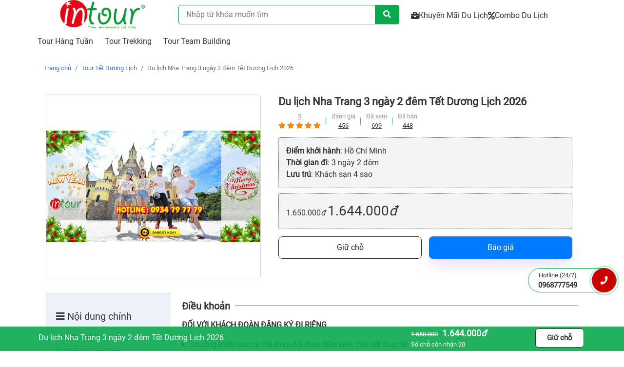

--- FILE ---
content_type: text/html; charset=UTF-8
request_url: https://intourhanoi.com/tour-tet-duong-lich/tour-du-lich-nha-trang-3-ngay-2-dem-tet-duong-lich-tet-tay-551
body_size: 34359
content:
<!DOCTYPE html>
<html lang="vi">

    
    <head>
        <meta charset="utf-8" />
        <meta http-equiv="X-UA-Compatible" content="IE=edge" />
                    <meta name="viewport" content="width=device-width" />
                
        
    <title>Du lịch Nha Trang Tết Dương Lịch 2026 giá 1.650.000Trọn Gói Năm 2025</title>
<meta name="description" content="Đăng ký tour du lịch Nha Trang 3 ngày 2 đêm Tết Dương Lịch 2026 giá 1.650.000Trọn Gói Năm 2025 uy tín chất lượng. Liên hệ báo giá tour 0979 655 373."/>
<meta name="keywords" content="Du lịch Nha Trang 3 ngày 2 đêm Tết Dương Lịch 2026"/>

	<link type="image/x-icon" rel="shortcut icon" href="https://intourhanoi.com/upload/img/02235aecf3b15263df5c5f34974e16da/2021/05/26/favicon_1621991779.png">
	<link type="image/x-icon" rel="icon" href="https://intourhanoi.com/upload/img/02235aecf3b15263df5c5f34974e16da/2021/05/26/favicon_1621991779.png">

	<link rel="canonical" href="https://intourhanoi.com/tour-tet-duong-lich/tour-du-lich-nha-trang-3-ngay-2-dem-tet-duong-lich-tet-tay-551" />

	    <meta property="og:type" content="website">
<meta property="og:locale" itemprop="inLanguage" content="vi_VN">


	<meta property="og:site_name" content="">

	<meta property="og:title" content="Du lịch Nha Trang Tết Dương Lịch 2026 giá 1.650.000Trọn Gói Năm 2025">

	<meta property="og:description" content="Đăng ký tour du lịch Nha Trang 3 ngày 2 đêm Tết Dương Lịch 2026 giá 1.650.000Trọn Gói Năm 2025 uy tín chất lượng. Liên hệ báo giá tour 0979 655 373.">
	

	<meta property="og:url" content="https://intourhanoi.com/tour-tet-duong-lich/tour-du-lich-nha-trang-3-ngay-2-dem-tet-duong-lich-tet-tay-551">

	<meta property="og:image" content="https://intourhanoi.com/wp-content/uploads/02235aecf3b15263df5c5f34974e16da/700/2022/02/14/tour_nha_trang_tet_duong_lich_intour_1644840989.jpg">
	
                                    <meta name="robots" content="index, follow" />
                
         
        
        <link rel="stylesheet" href="https://intourhanoi.com/assets/plugins/swiper/css/swiper.min.css?v=20260122" media="print" onload="this.media='all'">
<link rel="stylesheet" href="https://intourhanoi.com/assets/plugins/ui/style.css" media="print" onload="this.media='all'">
<link rel="stylesheet" href="https://intourhanoi.com/assets/plugins/bootstrap/css/bootstrap.min.css">
<link rel="stylesheet" href="https://intourhanoi.com/assets/plugins/bootstrap/css/bootstrap-grid.min.css">
<link rel="stylesheet" href="https://intourhanoi.com/assets/plugins/bootstrap/css/bootstrap-datepicker.min.css" media="print" onload="this.media='all'">

<style>
		@font-face {
	  font-family: Roboto;
	  src: url(https://intourhanoi.com/assets/css/fonts/Roboto-Light.ttf);
	  src: url(https://intourhanoi.com/assets/css/fonts/Roboto-Medium.ttf);
	  src: url(https://intourhanoi.com/assets/css/fonts/Roboto-Regular.ttf);
	  font-display: swap;
	}

		
		  	
	  	
	  	
		
		
		
		
		
  	
  	  		  	
  	  		  	
	  		  	
			  	
  			  	
  			  	
  			  	
  			  	
				
	

				
	
				
	
				
	
				
	
				
	
				
				
				
				
	
				
				
				
				
	:root {
		--width-default: 1170px;
		--blue: #007bff;
		--indigo: #6610f2;
		--purple: #6f42c1;
		--pink: #e83e8c;
		--red: #dc3545;
		--orange: #fd7e14;
		--yellow: #ffc107;
		--green: #28a745;
		--teal: #20c997;
		--cyan: #17a2b8;
		--white: #fff;
		--gray: #6c757d;
		--gray-dark: #343a40;
		--primary: #0AA94D;
		--primary-slave: #32B543;
		--primary-text: #333;
		--bt-bg: #007bff;
		--bt-hover-bg: #007bff;
		--bt-color: #fff;
		--bt-hover-color: #fff;
		--secondary: #6c757d;
		--success: #28a745;
		--info: #17a2b8;
		--warning: #ffc107;
		--danger: #dc3545;
		--light: #f8f9fa;
		--dark: #343a40;
		--breakpoint-xs: 0;
		--breakpoint-sm: 576px;
		--breakpoint-md: 768px;
		--breakpoint-lg: 992px;
		--breakpoint-xl: 1200px;
		--color-bule-primary: #00467f;
		--price: #f80b0b;
		--price-old: #999999;
		--price--currency: #f80b0b;
		--family: Roboto;
		--fontsize: 16px;
		--link-color: #3b71ca;
		--link-color-hover: #386bc0;
		--bt-cart: #2ea44f;
		--bt-cart-hover: #2ea44f;
		--bt-cart-text: #fff;
		--bt-cart-text-hover: #fff;
		--bt-buynow: #FF4742;
		--bt-buynow-hover: #FF4742;
		--bt-buynow-text: #FF4742;
		--bt-buynow-text-hover: #FF4742;
		--fs-small: 15px;
	}
	
	
	
	
	</style>
	<link rel="stylesheet" href="https://intourhanoi.com/assets/css/style.min.css?v=20260122">
                
        
    <link rel="stylesheet" href="https://intourhanoi.com/assets/css/product.css?v=20260122">
    <link rel="stylesheet" href="https://intourhanoi.com/assets/css/detail.css?v=20260122">
    





















  


                                     

<style>
    
    .RYIZXUda {
    position: relative;
    display: grid;
    grid-template-columns: repeat(1, minmax(0, 1fr));
    gap: 15px;
    margin-bottom: 20px;
}
.RYIZXUda .el-radio__input {
  opacity: 0;
  position: absolute;
  bottom: 0px;
}
.RYIZXUda .el-radio__label {
  padding: 0px;
}
.RYIZXUda .el-radio {
  margin: 0px;
}

.RYIZXUdaBIuvyi {
  border: 1px solid #d7d7d7;
  border-radius: 6px;
  padding: 50px 15px 15px 15px;
  overflow: hidden;
  position: relative;
  background: #fff;
}

.RYIZXUda .is-checked .RYIZXUdaBIuvyi {
  border: 1px solid var(--primary);
}

.ZfeA-RYIZ-XUdaZfeA {
  display: grid;
  grid-template-columns: repeat(2, minmax(0, 1fr));
}

.IfhiBIuvyi {
    display: flex;
    align-content: center;
    align-items: center;
    justify-content: left;
    background: #fff;
    padding: 15px;
    margin: 0px;
    color: var(--primary);
    position: absolute;
    width: 100%;
    height: 39px;
    text-align: center;
    line-height: 25px;
    left: 0px;
    top: 0px;
    text-transform: uppercase;
    white-space: break-spaces;
    border-bottom: 1px dashed #d7d7d7;
}

.ZfeAZfeA-RYIZ-XUda {
  display: grid;
  grid-template-columns: repeat(1, minmax(0, 1fr));
  gap: 5px;
}
.ZfeA-RYIZZfeA {
    padding: 0px 0px;
    display: grid;
    grid-template-columns: repeat(2, minmax(0, 1fr));
    gap: 5px;
    align-content: center;
    align-items: center;
}
.ZfeAZfeA-RYIZ {
    font-size: 15px;
    color: #333;
}
.ZfeAZfeA-RYIZ:first-child {
    font-weight: 600;
}
.ZfeAZfeA-RYIZ:last-child {
    text-align: right;
}
.BIuvyiRYIZXUda {
    font-size: 18px;
    font-weight: 500;
    color: #ee4d2d;
}

.BIuvyiIfhi {
    font-size: 1rem;
    text-decoration: line-through;
    color: #929292;
    margin-right: 10px;
}

.XUdaIfhi {
    font-size: 18px;
    color: var(--price--currency);
    bottom: 0px;
}

.IfhiXUda {
    border-left: 1px dashed #d7d7d7;
    padding: 0px 10px 0px 10px;
    margin-left: 10px;
}

.ZfeA-RYIZBIuvyi {
  appearance: button;
  backface-visibility: hidden;
  background-color: var(--primary);
  border-radius: 6px;
  border-width: 0;
  box-sizing: border-box;
  color: #fff;
  cursor: pointer;
  font-size: 100%;
  outline: none;
  overflow: hidden;
  padding: 0 15px;
  text-align: center;
  text-transform: none;
  transform: translateZ(0);
  transition: all .2s,box-shadow .08s ease-in;
  user-select: none;
  touch-action: manipulation;
  position: absolute;
  right: 3px;
  height: 33px;
  top: 3px;
  display: flex;
  align-content: center;
  align-items: center;
  justify-content: center;
}
.ZfeA-RYIZBIuvyi:hover {
  color: #fff;
  background-color: var(--bt-hover-bg);
}

.ZfeA-RYIZBIuvyi:disabled {
  cursor: default;
}

.ZfeA-RYIZBIuvyi:focus {
  box-shadow: rgba(50, 50, 93, .1) 0 0 0 1px inset, rgba(50, 50, 93, .2) 0 6px 15px 0, rgba(0, 0, 0, .1) 0 2px 2px 0, rgba(50, 151, 211, .3) 0 0 0 4px;
}
.RYIZXUdaBIuvyi .nrcq {
    border-radius: 6px;
    width: calc(100% - 20px);
    margin: 10px auto;
    min-height: 50px;
    text-transform: uppercase;
    background: #ffff;
    color: #333;
    border: 1px solid #333;
}

.RYIZXUdaBIuvyi .nrcq:hover {
    color: #333;
    border: 1px solid #333;
}
@media (max-width: 600px) {
  .RYIZXUda { 
    grid-template-columns: repeat(1, minmax(0, 1fr));
  }
}    

            .TWFd {
  position: fixed;
  left: 0;
  bottom: 0;
  align-items: center;
  width: 100%;
  min-height: 48px;
  z-index: 101;
  color: #fff;
}
.yBnW {
  position: relative;
  display: flex;
  align-content: center;
  align-items: center;
  padding: 0px 0px;

}
.TWFd .djpc {
  position: relative;
  width: 100%;
  height: 50px;
  transition: height 1s ease;
}
.TWFdyBnW {
  position: relative;
}
.yBnWTWFd {
  position: relative;
  width: 100%;
  color: #fff;
  display: flex;
  align-content: center;
  justify-content: center;
  align-items: center;
  padding: 5px 0px;
  cursor: pointer;
}

.yBnWTWFd:after {
  content: "";
  display: block;
  width: 100%;
  position: absolute;
  top: 0px;
  left: 0px;
  right: 0px;
  bottom: 0px;
  background-color: var(--primary);
  opacity: 0.8;
  z-index: -1;
}

.TWFd .djpc:before {
  content: "";
  display: block;
  width: 100%;
  position: absolute;
  top: 0px;
  left: 0px;
  right: 0px;
  bottom: 0px;
  background-color: var(--primary);
  opacity: 0.9;
}

.TWFddjpc {
  font-weight: 600;
  color: #fff;
  font-size: 18px;
}
.djpcTWFd {
  color: #fff;
  text-decoration: line-through;
  margin-right: 5px;
  font-weight: 500;
  font-size: 13px;
}

.djpcdjpcTWFd {
  background: #fff;
  color: #333;
  border: 1px solid #333;
  padding: 0px;
  position: absolute;
  width: 100px;
  height: 39px;
  top: 0px;
  right: 15px;
  display: flex;
  align-content: center;
  align-items: center;
  justify-content: center;
  font-size: 15px;
  border-radius: 6px;
  bottom: 0px;
  margin: auto;
  font-weight: 600;
}
.yBnWdjpc {
  font-size: 13px;  
}    
    
    
    .zMcD {

    }

    .APab {

    }
    .APab .des-info {
        margin: 0px;
        padding: 0px;
        list-style: none;
        padding: 12px;
        border: 1px solid #d7d7d7;
        border-radius: 5px;
        margin-bottom: 15px;
    }
    .APab-lr0 {
        padding: 0px;
    }

    .Ifhi ul li {
        
    }
    .Ifhi img {
        width: 100%;
    }

    .XUda {
        color: red;
        display: block;
    }
    .popup-gallery {
        display: none;
    }
    .BIuvyi {
        padding: 20px;
        margin: 0px 20px;
        
    }
    .BIuvyi li {
        list-style: conic-gradient;
        font-weight: 500;
    }

    .BIuvyi li ul {
        padding-left: 15px;
    }

    .BIuvyi li ul li {
        list-style: disclosure-closed;
    }

    .BIuvyi li a { 
        color: #333;
        font-weight: 500;
    }

    .BIuvyi-swap {
        border: 1px solid #333;
        border-radius: 8px;
        background: aliceblue;
        overflow: hidden;
        
    }

    .BIuvyi-swap h3 {
        margin: 0px;
        display: block;
        background: #333;
        color: #fff;
        padding: 15px;
        
    }

    
    .kEPM {
        position: relative;
        display: grid;
        grid-template-columns: repeat(2, minmax(0, 1fr));
        gap: 15px;
        margin-top: 15px;
    }  

    .etXd {
        align-items: center;
        background: var(--bt-bg);
        border: 0;
        border-radius: 8px;
        box-shadow: rgba(151, 65, 252, 0.2) 0 15px 30px -5px;
        box-sizing: border-box;
        color: #FFFFFF;
        display: flex;
        justify-content: center;
        line-height: 1em;
        max-width: 100%;
        min-width: 140px;
        padding: 15px 15px;
        text-decoration: none;
        user-select: none;
        -webkit-user-select: none;
        touch-action: manipulation;
        white-space: nowrap;
        cursor: pointer;
    }

    .etXd:active,
    .etXd:hover {
        outline: 0;
    }

    .etXd span {
        background-color: rgb(5, 6, 45);
        padding: 16px 24px;
        border-radius: 6px;
        width: 100%;
        height: 100%;
        transition: 300ms;
    }

    .etXd:hover span {
        background: none;
    } 

    .nrcq {
        background-color: #FFFFFF;
        border: 1px solid #222;
        border-radius: 8px;
        box-sizing: border-box;
        color: #222;
        cursor: pointer;
        display: inline-block;
        margin: 0;
        outline: none;
        padding: 5px 10px;
        position: relative;
        text-align: center;
        text-decoration: none;
        touch-action: manipulation;
        transition: box-shadow .2s,-ms-transform .1s,-webkit-transform .1s,transform .1s;
        user-select: none;
        -webkit-user-select: none;
        display: flex;
        align-content: center;
        align-items: center;
        justify-content: center;
    }

    .nrcq:focus-visible {
        box-shadow: #222222 0 0 0 2px, rgba(255, 255, 255, 0.8) 0 0 0 4px;
        transition: box-shadow .2s;
    }

    .nrcq:hover {
        color: var(--bt-bg);
        border: 1px solid var(--bt-bg);
    }

    .nrcq:active {
        background-color: #F7F7F7;
        border-color: #000000;
        transform: scale(.96);
    }

    .nrcq:disabled {
        border-color: #DDDDDD;
        color: #DDDDDD;
        cursor: not-allowed;
        opacity: 1;
    }

    .etXdnrcq {
        display: grid;
        grid-template-columns: repeat(2, minmax(0, 1fr));
        gap: 10px;
        margin-top: 10px;
        margin-bottom: 10px;
    }

    .etXdnrcqkEPM {
        background-color: var(--primary);
        border: 0;
        border-radius: 6px;
        box-sizing: border-box;
        color: #fff;
        padding: 12px 15px;
        text-align: center;
        text-decoration: none #D1D5DB solid;
        box-shadow: 0 1px 3px 0 rgba(0, 0, 0, 0.1), 0 1px 2px 0 rgba(0, 0, 0, 0.06);
        cursor: pointer;
        user-select: none;
        touch-action: manipulation;
        position: relative;
    }

    .nrcqetXdnrcq {
        background-color: var(--primary-slave);
        border: 0;
        border-radius: 6px;
        box-sizing: border-box;
        color: #fff;
        padding: 12px 15px;
        text-align: center;
        text-decoration: none #D1D5DB solid;
        box-shadow: 0 1px 3px 0 rgba(0, 0, 0, 0.1), 0 1px 2px 0 rgba(0, 0, 0, 0.06);
        cursor: pointer;
        user-select: none;
        touch-action: manipulation;
        position: relative;
    }

    .nrcqetXdnrcqetXd {
        background-color: var(--primary);
        border: 0;
        border-radius: 6px;
        box-sizing: border-box;
        color: #fff;
        padding: 12px 15px;
        text-align: center;
        text-decoration: none #D1D5DB solid;
        box-shadow: 0 1px 3px 0 rgba(0, 0, 0, 0.1), 0 1px 2px 0 rgba(0, 0, 0, 0.06);
        cursor: pointer;
        user-select: none;
        touch-action: manipulation;
        position: relative;
    }
    
    
    
    .etXdnrcq span {
        float: left;
        text-align: center;
        font-size: 15px;
        display: flex;
        align-content: center;
        align-items: center;
        justify-content: center;
        padding: 12px 0px;
        width: 50%;
    }
    .etXdnrcq aside {
        border: 1px solid #d7d7d7;
        border-radius: 5px;
        overflow: hidden;
    }   

    span.VbIDhA {
        background: #eff0f4;
        color: #29a44a;
        font-weight: bold;
        cursor: pointer;
        width: 25%;
        
    }

    span.pBKMyo {
        background: #ffffff;
        color: #005470;
    }

    span.iPCZur {
        background: #eff0f4;
        color: #29a44a;
        font-weight: bold;
        cursor: pointer;
        width: 25%;
    }
    
    
    .ApHn {
        position: relative;
        width: 100%;
    }

    .NcwH {
        display: block;
        position: relative;
        height: 100%;
    }

    .LCIL {
                    padding-top: 85%;
                position: relative;
        border-radius: 4px;
        overflow: hidden;
        border: 1px solid #d7d7d7;
    }

    .LCIL img {
        position: absolute;
        top: 0px;
        left: 0px;
        right: 0px;
        bottom: 0px;
        object-fit: contain;
        height: 100%;
        width: 100%;
        margin: auto;
    }

    .NcwH .atkO .gTXf .gTXf-item {
        display: grid;
        grid-template-columns: repeat(5, minmax(0, 1fr));
        gap: 10px;
    }
    .NcwH .atkO .gTXf .gTXf-item .XOrN {
        position: relative;
        padding: 0;
        background: #ffffff;
        height: 100%;
        width: 100%;
        cursor: pointer;
    }
    .NcwH .atkO .gTXf .slick-active .XOrN .XOrN-active {
        border: 1px solid red;
    }
    .NcwH .atkO .gTXf .gTXf-item .XOrN .XOrN-image {
        display: block;
        position: relative;
        padding-top: 100%;
        border-radius: 5px;
        overflow: hidden;
        background: #ffffff;
        border: 1px solid #d7d7d7;
    }

    .NcwH .atkO .gTXf .gTXf-item .XOrN .XOrN-image img {
        position: absolute;
        top: 0px;
        left: 0px;
        right: 0px;
        bottom: 0px;
                    object-fit: cover;
            height: 100%;
            width: 100%;
        
        margin: auto;
    }
    .NcwH .atkO .gTXf .slick-active .XOrN .XOrN-active {
        border: 1px solid red;
    }
    .atkO  {
        margin-top: 15px;
        position: relative;
        overflow: hidden;
        border-radius: 5px;
    }

    .qzMo {
        position: absolute;
        bottom: 0px;
        width: 100%;
        height: 0px;
        top: 0px;
        margin: auto;
    }
    .qzMo .prev-arrow, .qzMo .next-arrow {
        width: 30px;
        height: 100px;
        position: absolute;;
        bottom: 0px;
        top: 0px;
        margin: auto;
        color: #fff;
        display: flex;
        align-content: center;
        align-items: center;
        justify-content: center;
        cursor: pointer;
        z-index: 9;
    }
    
    .qzMo .prev-arrow:before, .qzMo .next-arrow:before {
        content: "";
        background: #333;
        width: 100%;
        height: 100%;
        opacity: 0.5;
        left: 0px;
        right: 0px;
        top: 0px;
        bottom: 0px;
        margin: auto;
        z-index: -1;
        position: absolute;
    }

    .qzMo .prev-arrow {
        left: 0px;
        border-radius: 5px 0px 0px 5px;
    }
    .qzMo .next-arrow {
        right: 0px;
        border-radius: 0px 5px 5px 0px;
    }
    
    
    .ylip {
        display: inline-flex;
        font-size: 13px;
        gap: 0px;
        flex-direction: row;
        align-content: baseline;
        justify-content: start;
        align-items: baseline;
    }

    .lYkB {
        display: flex;
        flex-direction: column;
        gap: 0px 5px;
        padding-right: 12px;
        padding-left: 10px;
        position: relative;
        align-content: center;
        justify-content: center;
        align-items: center;
        margin-bottom: 15px;
        margin-top: 5px;
    }
    .lYkB label {
        font-weight: 500;
        color: #999;
    }
    .lYkB ul {
        color: #666;
    }
    .lYkB i {
        color: #fb8406;
    }
    .lYkB:before {
        content: "";
        height: 50%;
        width: 1px;
        background: var(--primary);
        position: absolute;
        top: 0px;
        right: 1px;
        bottom: 0px;
        margin: auto;
        border-radius: 50%;
        opacity: 0.8;
    }
    .lYkB::after {
        content: "";
        height: 50%;
        width: 1px;
        background: #999;
        position: absolute;
        top: 0px;
        right: 0px;
        bottom: 0px;
        margin: auto;
        border-radius: 50%;
        opacity: 0.3;
    }
    .lYkB:last-child:after {
        display: none;
    }
    .lYkB:last-child:before {
        display: none;
    }
    .lYkB:first-child {
        padding-left: 0px;
    }
    

    
            


.wIdX {
  margin: 0px;
  padding: 0px;
}
.wIdX li {
  list-style: none;
  display: block;
  clear: both;
  padding: 10px 15px;
  margin-bottom: 10px;
  border-radius: 8px;
  background: #fafafa;
}

.wIdX li.rfkZ .ri1 i {
  color: #f7ba2a;
}
.wIdX li.rfkZ .Cizl {
  font-size: var(--fs-small);
  padding: 5px 0px;
}

.wIdX li.rfkZ .MWNp {
  display: grid;
  grid-template-columns: repeat(4, minmax(0, 1fr));
  gap: 10px;
  padding: 0px;
  margin-bottom: 10px;
}

.wIdX li.rfkZ .MWNp .MHlO {
  position: relative;
  padding-top: 100%;
}
.wIdX li.rfkZ .MWNp .MHlO img {
  position: absolute;
  top: 0px;
  bottom: 0px;
  left: 0px;
  right: 0px;
  margin: auto;
  width: 100%;
  height: 100%;
  object-fit: cover;
}
.wIdX li.rfkZ .MWNp .MHlO i {
  position: absolute;
  right: 5px;
  bottom: 5px;
  font-size: 1.8rem;
  color: #fff;
}
.wIdX li .label {
  width: 30px;
  height: 30px;
  background: #ddd;
  color: #666;
  text-transform: uppercase;
  font-size: 16px;
  font-weight: 500;
  text-shadow: 1px 1px 0 rgba(255, 255, 255, 0.2);
  display: flex;
  align-content: center;
  align-items: center;
  justify-content: center;
  border-radius: 4px;
}
.wIdX li .Yxvb {
  display: flex;
  line-height: 30px;
  gap: 10px;
}
.wIdX li .Yxvb .time {
  font-size: 12px;
  color: #999;
}
.wIdX li .Yxvb .el-rate__text {
  font-size: 12px;
  color: #999;
}
.wIdX li .actionuser {
  display: block;
  height: 34px;
  position: relative;
  margin: -5px 10px 0 0;
  font-size: 14px;
  color: #333;
  line-height: 24px;
}
.wIdX li .actionuser .respondent {
  float: left;
  padding: 5px 10px 0 0;
  font-size: 13px;
  color: #288ad9;
}
.wIdX li .actionuser .time {
  float: left;
  padding: 5px 0;
  font-size: 13px;
  color: #999;
  position: relative;
}
.wIdX .listreply {
  display: block;
  position: relative;
  margin: 5px 0 0 0;
  padding: 10px 15px 0 12px;
  clear: both;
  font-size: 14px;
  color: #333;
  line-height: 24px;
  background: #f8f8f8;
  border: 1px solid #dfdfdf;
}
.wIdX .listreply:after,
.wIdX .listreply:before {
  top: -20px;
  left: 18px;
  border: solid transparent;
  border-top-color: transparent;
  border-top-width: medium;
  border-right-color: transparent;
  border-right-width: medium;
  border-bottom-color: transparent;
  border-bottom-width: medium;
  border-left-color: transparent;
  border-left-width: medium;
  content: " ";
  height: 0;
  width: 0;
  position: absolute;
  pointer-events: none;
}
.wIdX .listreply:before {
  border-color: rgba(238, 238, 238, 0);
  border-bottom-color: rgba(238, 238, 238, 0);
  border-bottom-color: #f8f8f8;
  border-width: 11px;
  margin-left: -11px;
  z-index: 1;
}
.wIdX .listreply:after {
  border-color: rgba(255, 255, 255, 0);
  border-bottom-color: rgba(255, 255, 255, 0);
  border-bottom-color: #dfdfdf;
  border-width: 10px;
  margin-left: -10px;
}
.wIdX .listreply .reply {
  display: block;
  font-size: 14px;
  color: #333;
  line-height: 22px;
  margin-bottom: 7px;
  border-bottom: 1px dotted #dfdfdf;
  padding-bottom: 7px;
}
.wIdX .listreply .reply:last-child {
  border: none;
  margin: 0;
}

.wIdXrfkZYxvb {
  display: flex;
  gap: 0.9rem;
  padding: 0.3rem;
  margin: 0.8rem 0px 1.6rem;
  border-radius: 0.5rem;
  background-color: rgb(250, 250, 250);
  box-shadow: rgba(0, 0, 0, 0.05) 0px 0px 8px, rgba(0, 0, 0, 0.07) 0px 4px 8px;
}
.rfkZwIdX {
  display: flex;
  flex-direction: column;
  align-items: center;
  justify-content: center;
  width: 30%;
  max-width: 100%;
  text-align: center;
  border-right: 1px solid rgb(234, 234, 234);
}
.rfkZwIdXrfkZ {
  font-size: 2.6rem;
  font-weight: bold;
  color: rgb(35, 35, 43);
}
.rfkZwIdXrfkZwIdX {
  position: relative;
  width: max-content;
  margin: 0px auto;
  --gap: 8px;
}

.CizlMWNp {
  overflow: hidden;
  position: absolute;
  top: 0px;
  left: 0px;
  height: 100%;
}
.CizlMWNpwIdX {
  display: flex;
  gap: var(--gap,0);
  min-width: max-content;
}

.wIdXrfkZYxvb {
  flex: 1 1 0%;
}

.wIdXrfkZYxvbrfkZ {
  display: flex;
  gap: 0.6rem;
  align-items: center;
  padding: 0.1rem 0px;
}
.wIdXrfkZYxvbrfkZwIdX {
  font-size: 0.9rem;
  font-weight: bold;
  color: rgb(30, 30, 30);
  transform: translateY(2px);
}
.wIdXCizl {
  font-size: 0.9rem;
  color: rgb(30, 30, 30);
  padding: 0.1rem 0px;
}
.wIdXrfkZYxvbrfkZ {
  display: flex;
  gap: 0.6rem;
  align-items: center;
  padding: 0.1rem 0px;
}
.wIdXrfkZYxvbrfkZMHlO {
  overflow: hidden;
  position: relative;
  flex: 1 1 0%;
  height: 0.6rem;
  border-radius: 1rem;
  background-color: rgb(200, 200, 211);
}
.wIdXrfkZYxvbrfkZMHlO::after {
  content: "";
  display: block;
  position: absolute;
  top: 0px;
  left: 0px;
  height: 100%;
  width: var(--width,0);
  border-radius: inherit;
  background-color: #ffd600;
}

.wIdX .CizlMWNpMHlO {
  
} 
        
    
    
    .icuU a {
        display: inline-flex;
        padding: 4px 8px;
        margin-right: 8px;
        margin-bottom: 8px;
        background: #f6f6f6;
        border-radius: 4px;
        font-family: Inter;
        font-style: normal;
        font-weight: 400;
        font-size: 15px;
        line-height: 22px;
        color: #454545;
    }
    
    .icuU a:hover {
        color: var(--primary);
    }
    
        

    
    .ZfeA {
  font-size: 0;
  text-align: center;
  display: flex;
  justify-content: center;
  padding: 20px 0px;
}
.ZfeA label {
  font-size: 18px;
  margin-bottom: 0;
  font-weight: 300;
  color: #2a2a2a;
  padding-right: 100px;
  position: relative;
  display: flex;
  align-content: center;
  align-items: center;
}
.ZfeA label .ZfeA-RYIZ {
  position: absolute;
  right: 0px;
  bottom: -10px;
}
.ZfeA label .ZfeA-RYIZ:after {
  background-image: url("https://intourhanoi.com/assets/images/share-arrow.png");
  content: "";
  position: absolute;
  width: 71px;
  height: 28px;
  right: 10px;
  bottom: 0px;
}
.ZfeA ul.ZfeA-RYIZ-XUda {
  font-size: 0;
  padding: 0;
  margin: 0;
  display: flex;
}
.ZfeA ul.ZfeA-RYIZ-XUda li {
  display: inline-block;
  margin-right: 5px;
  transition: all 0.2s;
  width: 36px;
  height: 36px;
  line-height: 39px;
  display: block;
  text-align: center;
  font-size: 16px;
  color: #2a2a2a;
  background-color: #f4f4f4;
  -webkit-border-radius: 100%;
  -moz-border-radius: 100%;
  border-radius: 100%;
  overflow: hidden;
}
.ZfeA ul.ZfeA-RYIZ-XUda li a {
  color: #2a2a2a;
}
.ZfeA ul.ZfeA-RYIZ-XUda li:last-child {
  margin-right: 0;
}
.ZfeA ul.ZfeA-RYIZ-XUda li:hover {
  background-color: var(--primary);
}
.ZfeA ul.ZfeA-RYIZ-XUda li:hover a {
  color: #fff;
}

@media (max-width: 500px) {
  .ZfeA {
    flex-direction: column;
    justify-content: center;
    align-content: center;
    align-items: center;
  }
  .ZfeA label {
    padding-right: 0px;
    width: 100%;
    justify-content: center;
    padding-bottom: 39px;
  }
  .ZfeA label .ZfeA-RYIZ {
    bottom: 5px;
    width: 100%;
  }
  .ZfeA label .ZfeA-RYIZ:after {
    transform: scaleY(-1);
    margin: auto;
    left: 0px;
    right: 0px;
  }
}    

    
        

    
    @media (max-width: 600px) {
        .metXdnrcq {
            position: fixed;
            display: grid;
            grid-template-columns: 70% 1fr;
            gap: 5px;
            bottom: 5px;
            width: 100%;
            left: 0px;
            z-index: 9;
            right: 0px;
            margin: auto;
            font-size: 13px;
            padding: 0px 5px;
        }
        .nrcqetXd {
            display: grid;
            grid-template-columns: 50% 1fr;
            gap: 5px;
        }
        .etXdnrcq {
            display: grid;
            grid-template-columns: repeat(2, minmax(0, 1fr));
            gap: 5px;
            margin-top: 0px;
            margin-bottom: 0px;
        }
        .etXdnrcqkEPM {

        }

        .nrcqetXdnrcq {
            
        }

        .nrcqetXdnrcqetXd {
            
        }

        .APab-lr0 {
            padding: 0px 15px;
        }

        
        .lYkB {
            flex-direction: row;
        }
    }
    
    .xrQtmQ .content ul {
  margin: 15px 0px;
  padding: 15px 25px;
  border: 1px solid #d7d7d7;
  border-radius: 6px;
  background: beige;
}
    
    @media (max-width: 500px) {
        .el-message-box {
            width: 98% !important;
        }
        .el-dialog {
            margin-top: 0vh !important;
            width: 100% !important;
        }
        .el-upload-dragger {
            width: 100%;
        }
    }
</style>  
 
    
<style>
    .zuKgvm h3, .zuKgvm h4{
        text-transform: uppercase;
    }

    .zuKgvm .XIOvvj {
        position: -webkit-sticky;
        position: sticky;
        top: 0;
        background-color: yellow;
        padding: 20px;
        background: #edf2f8;
        display: flex;
        flex-direction: column;
        min-width: 0;
        word-wrap: break-word;
        background-clip: border-box;
        border: 1px solid rgba(0,0,0,.125);
        border-radius: .25rem;
    }

    .zuKgvm .XIOvvj ul {
        margin: 0;
        padding: 0;
        list-style: none;

    }
    .zuKgvm .XIOvvj ul li {
        padding-left: 15px;
    }

    .zuKgvm .XIOvvj ul li a {
        color: #333;
        font-size: 15px;
        line-height: 30px;
        text-transform: capitalize;
        font-weight: 500;
    }

    .zuKgvm .XIOvvj ul li.XIOvvj-sub {
        position: relative;
        padding-left: 15px;
    }

    .zuKgvm .XIOvvj ul li.XIOvvj-sub a {
        text-transform: capitalize;
    }

    .zuKgvm .XIOvvj ul li.XIOvvj-sub::before {
        content: "";
        position: absolute;
        top: 0px;
        border-left: 1px dotted #333;
        width: 1px;
        height: 100%;
        left: 4.5px;
    }

    .zuKgvm .XIOvvj ul li.XIOvvj-sub::after {
        content: '';
        position: absolute;
        width: 10px;
        height: 10px;
        top: calc(50% - 5px);
        left: 0px;
        background: #ffffff;
        border: 2px solid var(--primary);
        border-radius: 50px;
        z-index: 1;
    }

    .zuKgvm .XIOvvj ul li.XIOvvj-sub-last::before  {
        height: 50%;
    }

    .zuKgvm .XIOvvj ul li a.active {
        color: var(--primary);
        font-weight: 600;
    }
    .zuKgvm {

    }
    .zuKgvm blockquote {
        background: #f9f9f9;
        border-left: 10px solid #ccc;
        margin: 1.5em 10px;
        padding: 0.5em 10px;
        quotes: "\201C""\201D""\2018""\2019";
    }
    .zuKgvm blockquote:before {
        color: #ccc;
        content: open-quote;
        font-size: 4em;
        line-height: 0.1em;
        margin-right: 0.25em;
        vertical-align: -0.4em;
    }
    .zuKgvm blockquote p {
        display: inline;
    }
    .CZzzOU {

    }
    .CZzzOU ul {
        margin: 0px;
        padding: 0px;
        list-style: none;
    }

    .EeHvRB-oaqTiN {
        position: relative
    }

    .EeHvRB {
        font-weight: 600;
        position: relative;
        background: #fff;
        padding-right: 10px;
    }

    .EeHvRB-oaqTiN:before {
        content: "";
        position: absolute;
        height: 1px;
        background: #333;
        width: 100%;
        top: 0px;
        bottom: 0px;
        margin: auto;
    }

    .oaqTiN {
        background: var(--primary);
        color: #fff;
        padding: 10px;
        border-radius: 5px;
        text-transform: capitalize;
        font-size: 18px;
        display: flex;
    }

    .CZzzOU ul li {
        position: relative;
        padding-left: 15px;
    }

    .CZzzOU ul li::before {
        content: '\f0da';
        font-weight: 900;
        font-family: "Font Awesome 5 Free";
        position: absolute;
        width: 8px;
        height: 8px;
        left: 0px;
        top: 8px;
        display: grid;
        align-content: center;
        align-items: center;
        justify-content: center;
    } 
    
    .CZzzOU ul li ul {
        padding-left: 15px;
    }
    .CZzzOU ul li ul li {
        list-style: square;
        padding: 0px;
    }
    .CZzzOU ul li ul li::before  {
        display: none;
    }

    .XUda {
        color: red;
        display: block;
    }
    .popup-gallery {
        display: none;
    }
    .BIuvyi {
        padding: 20px;
        margin: 0px 20px;
        
    }
    .BIuvyi li {
        list-style: conic-gradient;
        font-weight: 500;
    }

    .BIuvyi li ul {
        padding-left: 15px;
    }

    .BIuvyi li ul li {
        list-style: disclosure-closed;
    }

    .BIuvyi li a { 
        color: #333;
        font-weight: 500;
    }

    .BIuvyi-swap {
        border: 1px solid #333;
        border-radius: 8px;
        background: aliceblue;
        overflow: hidden;
        
    }

    .BIuvyi-swap h3 {
        margin: 0px;
        display: block;
        background: #333;
        color: #fff;
        padding: 15px;
        
    }

    .RYIZ-bt-fixed {
        position: fixed;
        display: grid;
        grid-template-columns: repeat(2, minmax(0, 1fr));
        gap: 10px;
        bottom: 10px;
        width: calc(100% - 20px);
        left: 0px;
        z-index: 9;
        right: 0px;
        margin: auto;
    }

    .RYIZ-bt-fixed .bt-add-cart {
        border-radius: 8px;
        display: flex;
    }

    .RYIZ-bt-fixed .bt-add-cart button {
        display: flex;
        align-content: center;
        align-items: center;
        justify-content: center;
        padding: 10px 0px;
        font-size: 12px;
        text-transform: uppercase;
        border-radius: 4px;
    }

    .RYIZ-bt-fixed .bt-add-cart button i {
        font-size: 18px;
        position: absolute;
        left: 0px;
        right: 0px;
        top: 0px;
        bottom: 0px;
        margin: auto;
        height: 25px;
    }

    .RYIZ-bt-fixed .bt-buynow {
        border-radius: 8px;
        width: 100%;
    }

    

    .xrQtmQ .content ul {
  margin: 15px 0px;
  padding: 15px 25px;
  border: 1px solid #d7d7d7;
  border-radius: 6px;
  background: beige;
}    @media (max-width: 500px) {
        .xrQtmQ .content img{
            width: 100%;
            height: auto;
        }
    }
</style>   

        
                

        

        <!-- Google Tag Manager -->
            </head>
    <body>    
        
        <style>
    .MjxHJZdP {
        position: relative;
    }
</style>
                        


                    
        
                            
        
        
         
        
            
    


    
    
    
                
    
    
      

     

    
    
    
    
    

      

     

     

     

    
    
    
    
            
        
        
        
        
        
        
        
        
            
    
            
               

         
                        
    
    
    
    
    
    
    
    
    
                                    




    
    
     


     












     

     

    
    











        
    
    
    















 
     





































































           
























































     



















































































































      



























 


 
 


 
     



     











 
 






























    
    



































        
























                <style>
                
                        
    
        

    
    .uQiq {
            }
    .NHJD {
        position: relative;
        margin: 0px 0px 20px 0px;
        display: flex;
        flex-direction: column;
            }

    .AkqX {
        position: relative;
        margin-bottom: 0.75rem;
        letter-spacing: 1.5px;
        line-height: 1.3;
            }
    .uQiq-NHJD {
        color: var(--primary-color);
        position: relative;
        color: #0D0D3C!important;text-transform: uppercase!important;    }
    .uQiq-AkqX {
                color: var(--primary-color);
        position: relative;
        margin: 0px;
            }

    
    
      
        .NHJD-AkqX {
        }
        

    
            .NHJD {
            position: relative;
            margin: 15px 0px 15px;
            display: flex;
            flex-direction: column;
                    }

        .uQiq-IvpE {
                        font-weight: 600;
            position: relative;
            margin-top: 0px;
            font-size: 18px;
                    }

        .IvpE {
            margin: 0px;
            padding-left: 0px;
        }
    
            
    
    
        
    
    
    
    @media (max-width: 600px) {
            }
</style>
                    
                            <style>
                                
                            

.PtiVhVzc {
    display: flex;background-repeat: no-repeat;background-position: top;background-size: cover;background-size: cover;border-left-width: 0px;border-right-width: 0px;border-top-width: 0px;border-bottom-width: 0px;}
.cRvNKfPW {
    }

.GLOaaHAj {
    }
.cRvNKfPWGLOaaHAj {
    position: relative;
    display: grid;
    grid-template-columns: 50% 1fr;
    gap: 15px;
    padding: 0px;
    margin-bottom: 50px;
}
.GLOaaHAjcRvNKfPWGLOaaHAj {
    display: flex;
    gap: 30px;
    align-content: center;
    align-items: center;
    justify-content: right;
}
.GLOaaHAjcRvNKfPWGLOaaHAj li button.nav-link {
    border: 0px;
    background: unset;
    display: flex;
    align-content: center;
    align-items: center;
    position: relative;
    padding: 15px 0px;
    color:#666;
    font-weight: 600;
}
.GLOaaHAjcRvNKfPWGLOaaHAj li button.active {
    border: 0px;
    background: unset !important;
    color: var(--primary-slave) !important;
   
}

.GLOaaHAjcRvNKfPWGLOaaHAj:before {
    content: '';
    background: var(--primary-slave);
    height: 3px;
    width: 100%;
    position: absolute;
    bottom: 0px;
    left: 0px;
    right: 0px;
    margin: auto;
}

.GLOaaHAjcRvNKfPWcRvNKfPW {
    display: flex;
    flex-shrink: 0;
    align-items: center;
    justify-content: center;
    width: 55px;
    height: 55px;
    border-radius: 50%;
    font-size: 20px;
    background: #ebeaf0;
    color: #3c3469;
    margin-right: .75rem;
    transition: .3s ease;
}
.GLOaaHAjcRvNKfPWGLOaaHAj li button.active .GLOaaHAjcRvNKfPWcRvNKfPW {
    color: #fff;
    background: var(--primary-slave)
}

@media (max-width: 600px) {
}                    </style>

                        
        

      
        <session class="PtiVhVzc">
     
    
            <div class="container">
            
    
            
        <div class="row GLOaaHAj">
                                                

                        




    
    
     


     












     

     

    
    





    





        
    
    
    















 
     














































       

       










       



               
          
     
     

              
     
      
       


             
           
          
      



           




           
























































     








































































































    










      



























 


 
 


 
     

     


     











 
 
     

     





























    
    



































        
























                                        
                
        <style>
                
                        
    
        

    
    .PwuM {
        text-transform:uppercase;display:flex;font-size:26;align-content: center;align-items: center;flex-direction:row;justify-content:center;    }
    .GBif {
        position: relative;
        margin: 0px 0px 20px 0px;
        display: flex;
        flex-direction: column;
        text-transform:uppercase;display:flex;font-size:26;align-content: center;align-items: center;flex-direction:row;justify-content:center;    }

    .sumg {
        position: relative;
        margin-bottom: 0.75rem;
        letter-spacing: 1.5px;
        line-height: 1.3;
        font-size:26px;    }
    .PwuM-GBif {
        color: var(--primary-color);
        position: relative;
        color: #3C3469!important;font-size: 24px!important;text-transform: uppercase!important;    }
    .PwuM-sumg {
                color: var(--primary-color);
        position: relative;
        margin: 0px;
        color: #0AA94D!important;font-size: 24px!important;    }

    
    
      
        .GBif-sumg {
        }
        

    
            .GBif {
            position: relative;
            margin: 15px 0px 15px;
            display: flex;
            flex-direction: column;
            text-transform:uppercase;display:flex;font-size:26;align-content: center;align-items: center;flex-direction:row;justify-content:center;        }

        .PwuM-ACDk {
                        font-weight: 600;
            position: relative;
            margin-top: 0px;
            font-size: 18px;
                    }

        .ACDk {
            margin: 0px;
            padding-left: 0px;
        }
    
            
    
    
        
    
    
    
    @media (max-width: 600px) {
            }
</style>
                    
                            <style>
            .UKQHDP {
                            }

            .TSZzCQ {
                position: relative;
                            }
            .iliXCuCs-17690238946971299656779-content p{
                margin: 0px;
                padding: 0px;
            }
            .FozycL {
                            }
            .FozycL-text-name {
                            }
                
            .kdHXYB {
                display: flex;
                flex-direction: column;
                align-content: center;
                align-items: center;
                justify-content: center;
                            }

            .kdHXYB img {
                width: auto;
                height:60px;            }
            @media (max-width: 600px) {

            }
        </style>
        

            <div class="col-md-3 UKQHDP">
            
                <div class="TSZzCQ">
                    

                
                                    <div class="kdHXYB">
                                                                        <a href="https://intourhanoi.com/" title="">
                            <img src="https://intourhanoi.com/wp-content/uploads/02235aecf3b15263df5c5f34974e16da/500/2021/05/24/logo_intour_1621842692.png" alt="">
                        </a>
                    </div>
                            </div>
        </div>
                
         










                                    







                        




    
    
     


     












     

     

    
    





    





        
    
    
    















 
     





































































           
























































     



















































































































      



























 


 
 


 














 
 






























    
    



































        
























                <style>
                
                        
    
        

    
    .gVJg {
            }
    .LJhD {
        position: relative;
        margin: 0px 0px 20px 0px;
        display: flex;
        flex-direction: column;
            }

    .OgXn {
        position: relative;
        margin-bottom: 0.75rem;
        letter-spacing: 1.5px;
        line-height: 1.3;
            }
    .gVJg-LJhD {
        color: var(--primary-color);
        position: relative;
            }
    .gVJg-OgXn {
                color: var(--primary-color);
        position: relative;
        margin: 0px;
            }

    
    
      
        .LJhD-OgXn {
        }
        

    
            .LJhD {
            position: relative;
            margin: 15px 0px 15px;
            display: flex;
            flex-direction: column;
                    }

        .gVJg-QaJY {
                        font-weight: 600;
            position: relative;
            margin-top: 0px;
            font-size: 18px;
                    }

        .QaJY {
            margin: 0px;
            padding-left: 0px;
        }
    
            
    
    
        
    
    
    
    @media (max-width: 600px) {
            }
</style>
                    
                            <style>
                        
                            



.pWxn {
    }
.rFfJ {
    position: relative;
    }

.pWxn {
    display: flex;
    align-content: center;
    align-items: center;
    }

.rFfJ {
    width: 100%;
    }

.ueKhax {
    display: block;
    }

.INEgVeEO-ic {
    }

.ueKhax-field-item-input {
    width: 100%;
    border: 1px solid var(--primary);
    min-height: 40px;
    border-radius: 5px;
    padding: 5px 15px;
    }

.ueKhax-field {
    display: grid;
    grid-template-columns: repeat(1, minmax(0, 1fr));
    gap: 10px;
}

.ueKhax-field-item {
    position: relative;
}

.ojSyVgIz {
    position: absolute;
    top: calc(100% + 15px);
    left: 0px;
    right: 0px;
    margin: auto;
    width: calc(100%);
    box-shadow: rgba(0, 0, 0, 0.16) 0px 1px 4px;
    background: #fff;
    border-radius: 5px;
    display: none;
    z-index: 999;
}

.XKfzcxiIEYitems .XKfzcxiIEYitems {
    overflow: hidden;
}

.ojSyVgIz ul {
    margin: 0px;
    padding: 0px;
    list-style: none;
}

.ojSyVgIz ul li {
    padding: 5px 15px;
    position: relative;
}

.ojSyVgIz ul li a {
    color: #333;
    padding: 0px;
    display: flex;
    padding-right: 60px;
}

.ojSyVgIz ul li a .price {
    position: absolute;
    right: 10px;
    color: red;
    font-weight: bold;
}



.ojSyVgIz ul li:hover {
    background: #f7f7f7;
}

.mRCYIPTf {
    position: absolute;
    top: -20px;
    right: -20px;
    background: #f7f7f7;
    border: none;
    width: 30px;
    height: 30px;
    display: flex;
    align-content: center;
    justify-content: center;
    align-items: center;
    border-radius: 50%;
}
    .dKFgAa {
        position: absolute;
        right: 0px;
        top: 0;
        border: 0px;
        height: 100%;
        min-width: 50px;
        background: var(--primary);
        color: #fff;
        border-radius: 0px 5px 5px 0px;
            }

@media (max-width: 800px) {
    .ueKhax {
        margin-bottom: 15px;
    }
}                     </style>

        

        	<div class="col-md-5 pWxn">
            
                            <div class="rFfJ" id="XKfzcxiIEY">
         
        <form class="ueKhax" name="searchForm" id="searchForm" action="https://intourhanoi.com/tim-kiem" methob="GET">   
            <div class="ueKhax-field">
                    
                <div class="ueKhax-field-item">
                    <input id="inputXKfzcxiIEY" type="text" placeholder="Nhập từ khóa muốn tìm" name="q" class="ueKhax-field-item-input" autocomplete="off">
                    <button type="submit" class="dKFgAa"><i class="fa fa-search INEgVeEO-ic"></i></button>
                    <div id="XKfzcxiIEYwapp" class="ojSyVgIz">
                        <div id="XKfzcxiIEYitems" class="XKfzcxiIEYitems"></div>
                        <button type="button" class="mRCYIPTf btXKfzcxiIEY"><i class="fas fa-times"></i></button>
                    </div>
                </div>
            </div> 
            
            <input type="hidden" id="changeProvince" value="https://intourhanoi.com/load/district-ajax"> 
            <input type="hidden" id="suggestSearch" value="https://intourhanoi.com/load/suggest/search/ajax"> 
        </form>
    </div>                	</div>
                
         




                                    

             
            




    
    
     


     












     

     

    
    





    





        
    
    
    






     









 
     





































































           
























































     



















































































































      



























 


 
 


 














 
 






























    
    



































        
























                                                                         <style>
                
                        
    
        

    
    .lyax {
            }
    .Ikdt {
        position: relative;
        margin: 0px 0px 20px 0px;
        display: flex;
        flex-direction: column;
            }

    .XgxW {
        position: relative;
        margin-bottom: 0.75rem;
        letter-spacing: 1.5px;
        line-height: 1.3;
            }
    .lyax-Ikdt {
        color: var(--primary-color);
        position: relative;
            }
    .lyax-XgxW {
                color: var(--primary-color);
        position: relative;
        margin: 0px;
            }

    
    
      
        .Ikdt-XgxW {
        }
        

    
            .Ikdt {
            position: relative;
            margin: 15px 0px 15px;
            display: flex;
            flex-direction: column;
                    }

        .lyax-EERO {
                        font-weight: 600;
            position: relative;
            margin-top: 0px;
            font-size: 18px;
                    }

        .EERO {
            margin: 0px;
            padding-left: 0px;
        }
    
            
    
    
        
    
    
    
    @media (max-width: 600px) {
            }
</style>
                    
                            <style>
            .TCGcRE {
                position: relative;
                top:20px;            }   
            .yTvFMT {
                position: relative;
                            }

            .XCytoK {
                position: relative;
                display: inline-flex;
                gap: 5px 15px;
                padding: 0px;
            } 

            .dnEtDx {
                            }

            .dnEtDx a {
                display: flex;
                justify-content: center;
                align-content: center;
                align-items: center;
                color: #333;
                gap: 5px;
                            }
            .dnEtDx a:hover {
                color: var(--primary);
                            }

            .oEBbCD {
            }
            .amjUXg {
                position: relative;
                display: flex;
            }
            .amjUXg img {
                            }
            @media (max-width: 600px) {
            }
        </style>

        

            <div class="col-md-4 TCGcRE">
            
            <div class="yTvFMT">
                                                    <div class="XCytoK">
                                                    <div class="dnEtDx">
                                                                                                <a href="">
                                                                                    <i class="fas fa-briefcase"></i>
                                                                            <div class="oEBbCD">Khuyến Mãi Du Lịch</div>
                                    <div class="iQmsTN"></div>
                                </a>
                            </div>
                                                    <div class="dnEtDx">
                                                                                                <a href="">
                                                                                    <i class="fas fa-percent"></i>
                                                                            <div class="oEBbCD">Combo Du Lịch</div>
                                    <div class="iQmsTN"></div>
                                </a>
                            </div>
                                            </div>
                            </div>
        </div>
             
             










                                    </div>
            
        </div>
    </session>
        
             
    
                                     


   

         
                        
    
    
    
                            




    
    
     


     












     

     

    
    











        
    
    
    















 
     





































































           
























































     




















































































     

     


















    











      

























           


 


 
 


 














 
 






























    
    









            


























        








            
















 

        <style>
                
                        
    
        

    
    .pPmt {
            }
    .ywBF {
        position: relative;
        margin: 0px 0px 20px 0px;
        display: flex;
        flex-direction: column;
            }

    .rnUu {
        position: relative;
        margin-bottom: 0.75rem;
        letter-spacing: 1.5px;
        line-height: 1.3;
            }
    .pPmt-ywBF {
        color: var(--primary-color);
        position: relative;
            }
    .pPmt-rnUu {
                color: var(--primary-color);
        position: relative;
        margin: 0px;
            }

    
    
      
        .ywBF-rnUu {
        }
        

    
            .ywBF {
            position: relative;
            margin: 15px 0px 15px;
            display: flex;
            flex-direction: column;
                    }

        .pPmt-cdQt {
                        font-weight: 600;
            position: relative;
            margin-top: 0px;
            font-size: 18px;
                    }

        .cdQt {
            margin: 0px;
            padding-left: 0px;
        }
    
            
    
    
        
    
    
    
    @media (max-width: 600px) {
            }
</style>
                    
                                <style>
                        
                            





.UjUrQnRe {
    display: flex;background-repeat: no-repeat;background-position: top;background-size: cover;background-size: cover;border-left-width: 0px;border-right-width: 0px;border-top-width: 0px;border-bottom-width: 0px;}

.jimwXs {
    margin: 0px;
    z-index: 9;
    }

.FIGEhg {
    }
.jimwXsFIGEhg {
    display: flex;
    position: relative;
    }

.FIGEhgjimwXs {
    position: relative;
    display: flex;
    justify-content: right;
    align-items: center;
    align-content: center;
    position: relative;
    list-style: none;
    margin: 0px;
    padding:0px;
    gap: 5px;
    display: block;font-size:16px;}
.FIGEhgjimwXs:before {
    }



.FIGEhgjimwXs li  a {
    color: #333;
    padding: 10px 10px;
    font-size: 13px;
    position: relative;
    font-size:16px;}
.vt-fixed .FIGEhgjimwXs li  a {
    color: #fff;
}

.jimwXsNyaDZdBJjimwXsNyaDZdBJ {
    }

li.NyaDZdBJjimwXs {
    display: inline-block;
    font-weight: 500;
    line-height: 50px;
    position: relative;
    }

li.NyaDZdBJjimwXs a:hover {
    color: #fff;
    }
li.NyaDZdBJjimwXs:hover a i {
    transition: all 400ms ease-in-out 0s;
    transform: rotate(180deg);
}

li.NyaDZdBJjimwXs:hover .jimwXsFIGEhgjimwXs {
    visibility: visible;
    transition: all 400ms ease-in-out;
    transform: scale(1,1);
    opacity: 1;
}

li.NyaDZdBJjimwXs:hover a:after {
    width: 100%;
    opacity: 1;
}

.NyaDZdBJjimwXs:not(:last-child) {
}
li.jimwXsjimwXsFIGEhg {
    line-height: 30px;
}
li.jimwXsjimwXsFIGEhg a {
    font-weight: 400;
    }
li.NyaDZdBJjimwXs a:after {
    background: var(--primary);
    transition: all 400ms ease-in-out 0s;
    content: "";
    position: absolute;
    top: 0;
    left: 0;
    height: 100%;
    width: 50%;
    border-radius: 50px;
    opacity: 0;
    border-radius: 25px;
    z-index: -1;
    right: 0;
}
li.NyaDZdBJjimwXs:hover a:after {
    width: 100%;
    opacity: 1;
}

.jimwXsFIGEhgjimwXs {
    visibility: hidden;
    position: absolute;
    min-width: 320px;
    margin: 0px;
    padding: 0px;
    z-index: 9;
    list-style: none;
    display: block;
    background: #fff;
    box-shadow: rgba(0, 0, 0, 0.24) 0px 3px 8px;
    transform-origin: center top 0;
    transform: scale(1,0);
    padding: 15px;
    border-top: 3px solid var(--primary);
    opacity: 0;
    transition: all 500ms ease 0s;
    top: 100%;
    border-radius: 10px;
    left: 0px;
    z-index: 9;
}

li.NyaDZdBJjimwXs:last-child:hover .jimwXsFIGEhgjimwXs {
    right: 0px;
    left: unset;
}

.FIGEhgjimwXs li .jimwXsFIGEhgjimwXs .jimwXsjimwXsFIGEhg a {
    text-transform: initial;
    display: block;
    padding: 0px;
    line-height: 25px;
    border-bottom: 1px dashed #d7d7d7;
    padding-bottom: 10px;
    margin-bottom: 10px;
    }

.vt-fixed .FIGEhgjimwXs li .jimwXsFIGEhgjimwXs .jimwXsjimwXsFIGEhg a {
    color: #333;
}

.FIGEhgjimwXs li .jimwXsFIGEhgjimwXs .jimwXsjimwXsFIGEhg:last-child a {
    border-bottom: 0px dashed #d7d7d7;
    padding-bottom: 0px;
    margin-bottom: 0px;
}

.FIGEhgjimwXs li .jimwXsFIGEhgjimwXs .jimwXsjimwXsFIGEhg:hover a {
    color: var(--primary);
}

.jimwXsFIGEhgjimwXs .jimwXsjimwXsFIGEhg:hover ul li a {
    color: #999;
}

.jimwXsFIGEhgjimwXs .jimwXsjimwXsFIGEhg a:after {
    opacity: 0 !important;
}


li.NyaDZdBJjimwXs-FIGEhg {
    display: inline-block;
    font-weight: 500;
    line-height: 50px;
    }

li.NyaDZdBJjimwXs-FIGEhg a:after {
    content: "";
    position: absolute;
    top: 0;
    left: 0;
    height: 100%;
    width: 50%;
    border-radius: 50px;
    opacity: 0;
    border-radius: 25px;
    z-index: -1;
    right: 0;
}
li.NyaDZdBJjimwXs-FIGEhg:hover a:after {
    width: 100%;
    opacity: 1;
    background: var(--primary);
    transition: all 400ms ease-in-out 0s;
}

.lvGLHt {
    visibility: hidden;
    position: absolute;
    margin: auto;
    display: grid;
    grid-template-columns: repeat(4, minmax(0, 1fr));
    gap: 0px;
    width: 100%;
    opacity: 0;
    background: #fff;
    box-shadow: rgba(0, 0, 0, 0.24) 0px 3px 8px;
    border-top: 3px solid var(--primary);
    transform-origin: center top 0;
    transform: scale(1,0);
    left: 0px;
    line-height: 25px;
    padding: 20px 0px;
    transition: all 500ms ease 0s;
    border-radius: 10px;
    z-index: 9;
}

li.NyaDZdBJjimwXs-FIGEhg:hover .lvGLHt {
    visibility: visible;
    transition: all 400ms ease-in-out;
    transform: scale(1,1);
    opacity: 1;
}

.NyaDZdBJjimwXs-FIGEhg .lvGLHt a {
    display: block;
    padding: 0px;
    font-weight: 600;
    font-size: 18px;
    color: #333;
}
.vt-fixed .NyaDZdBJjimwXs-FIGEhg .lvGLHt a {
    color: #333;
}
.NyaDZdBJjimwXs-FIGEhg .lvGLHt a:after {
    display: none;
}

.NyaDZdBJjimwXs-FIGEhg .lvGLHt a:hover {
    color: #333;
}

.jimwXs-FIGEhg {
    display: flex;
    flex-direction: column;
    gap: 0;
    padding: 0px 15px;
}

.NyaDZdBJjimwXs-FIGEhg .jimwXs-FIGEhg .NyaDZdBJjimwXs-FIGEhg-jimwXsFIGEhg {
    color: #333;
    padding: 0px;
    position: relative;
    font-weight: 500;
    font-size: 15px;
}

.vt-fixed .NyaDZdBJjimwXs-FIGEhg .NyaDZdBJjimwXs-FIGEhg-jimwXsFIGEhg a {
    color: #333;
}

.NyaDZdBJjimwXs-FIGEhg .NyaDZdBJjimwXs-FIGEhg-jimwXsFIGEhg a:hover {
    color: #999;
}

.NyaDZdBJjimwXs-FIGEhg a.lvGLHtNyaDZdBJjimwXs-FIGEhg{
    padding: 0px 15px;
    font-weight: 500;
    font-size: 16px;
}

.jimwXsNyaDZdBJ {
    height: 100%;
    position: relative;
    left: 0;
    }

.jimwXsNyaDZdBJ img {
    width: auto;
    height: 60px;
    width:50%;}

li.SKePNTEl {
    position: unset;
}

.jimwXsNyaDZdBJjimwXs {
    display: none;
    position: absolute;
    left: 0;
    margin: 15px 0px;
    padding: 0px;
    width: 100%;
    box-shadow: rgba(255, 255, 255, 0.1) 0px 1px 1px 0px inset, rgba(50, 50, 93, 0.25) 0px 50px 100px -20px, rgba(0, 0, 0, 0.3) 0px 30px 60px -30px;
    z-index: 999999;
    background: #fff;
    border-radius: 0px 0px 8px 8px;
    min-height: 400px;
    max-height: 400px;
    overflow-y: auto;
    transition: height 0.35s;
}

.jimwXsNyaDZdBJjimwXs ul {
    max-width: 310px;
    margin: 0px;
    padding: 15px 15px 0px;
}
.jimwXsNyaDZdBJjimwXs ul li {
    line-height: 39px;
}
.jimwXsNyaDZdBJjimwXs ul li a {
    color: #333;
    display: flex;
    padding: 0px;
    position: relative;
    align-content: center;
    justify-content: left;
    align-items: center;
}

.jimwXsNyaDZdBJjimwXs ul li a:after {
    display: none;
}

li.NyaDZdBJjimwXsNyaDZdBJjimwXs a i {
    transform: unset !important;
}

li.NyaDZdBJjimwXsNyaDZdBJjimwXs:hover {
    font-weight: 500;
}

li.NyaDZdBJjimwXsNyaDZdBJjimwXs:hover a i {
    transition: all 400ms ease-in-out 0s;
    transform: unset;
}

.NTElSKePjimwXs {
    display: none;
    position: absolute;
    left: 320px;
    margin: 0px;
    padding: 0px;
    width: calc(100% - 320px);
    top: 0;
}

.NTElSKePFIGEhg {
    position: absolute;
    top: 0px;
    display: grid;
    grid-template-columns: repeat(4, minmax(0, 1fr));
    gap: 0px;
    padding: 15px 0px 30px;
}

.SKePNTEl .jimwXsNyaDZdBJjimwXsNyaDZdBJ {
    position: relative;
    display: flex;
    align-content: center;
    align-items: center;
    justify-content: left;
    padding: 0px 30px;
    background: #fff;
    color: #333;
    border-radius: 5px;
}

.NTElSKePSKeP a {
    padding: 0px 15px;
    line-height: 39px;
}

.SKeP {
    position: absolute;
    left: 10px;
}

.NTEl {
    position: absolute;
    right: 10px;
}

.NTElSKeP {
    display: flex;
}
.NyaDZdBJjimwXs-FIGEhg-jimwXsFIGEhgNyaDZdBJ {
    display: inline-block;
    font-weight: 500;
    line-height: 50px;
    position: relative;
    }
.NyaDZdBJjimwXs-FIGEhg-jimwXsFIGEhgNyaDZdBJ i{
    font-size: 20px;
}
.NyaDZdBJjimwXs-FIGEhg-jimwXsFIGEhgNTEl button {
    background: unset;
    border: 0px;
}
.NyaDZdBJjimwXs-FIGEhg-jimwXsFIGEhgNTEl button:hover {
    background: unset;
    border: 0px;
}
.NyaDZdBJjimwXs-FIGEhg-jimwXsFIGEhgNTEl button:focus {
    background: unset;
    border: 0px;
    border-color: unset;
    box-shadow: unset;
    outline: 0px solid #f0f0f0;
}
.NyaDZdBJjimwXs-FIGEhg-jimwXsFIGEhgNTEl button:active:focus {
    box-shadow: unset;
}

.NyaDZdBJjimwXs-FIGEhg-jimwXsFIGEhgNTEl {
    display: inline-block;
    font-weight: 500;
    line-height: 50px;
    position: relative;
    }
.NyaDZdBJjimwXs-FIGEhg-jimwXsFIGEhgNTEl i{
    font-size: 18px;
}

.NyaDZdBJjimwXs-FIGEhg-jimwXsFIGEhgjimwXs {
    position: relative;
    height: 60px;
    padding: 0;
}

.NyaDZdBJjimwXs-FIGEhg-jimwXsFIGEhgjimwXs form {
    position: relative;
    border-radius: 6px;
    overflow: hidden;
}
.NyaDZdBJjimwXs-FIGEhg-jimwXsFIGEhgjimwXs form input{
    position: relative;
    width: calc(100% - 50px);
    height: 60px;
    border: 0px;
    left: 0px;
    padding: 0px 15px;
}
.NyaDZdBJjimwXs-FIGEhg-jimwXsFIGEhgjimwXs form input:focus {
  outline: 0px solid #f0f0f0;
  outline-offset: 0px;
  box-shadow: unset;
}
.NyaDZdBJjimwXs-FIGEhg-jimwXsFIGEhgSKeP {
    font-size: 1.5rem;
    position: absolute;
    right: 40px;
    background: unset;
    border: unset;
    color: #000;
    text-shadow: 0 1px 0 #fff;
    opacity: .5;
    width: 30px;
    height: 30px;
    top: 0px;
    bottom: 0px;
    margin: auto;
    display: flex;
    align-content: center;
    align-items: center;
    justify-content: center;
}

.NyaDZdBJjimwXs-FIGEhg-jimwXsFIGEhgFIGEhg {
    position: absolute;
    right: 10px;
    top: 0px;
    width: 30px;
    height: 30px;
    background: unset;
    border: 0px;
    color: #000;
    bottom: 0px;
    margin: auto;
    font-size: 1.5rem;
    opacity: .5;
    display: flex;
    align-content: center;
    align-items: center;
    justify-content: center;
    z-index: 9;
}

                        
    
@keyframes pulse {
  0% {
    -webkit-transform: scale(1);
    -ms-transform: scale(1);
    transform: scale(1);
  }
  50% {
    -webkit-transform: scale(1.1);
    -ms-transform: scale(1.1);
    transform: scale(1.1);
  }
  100% {
    -webkit-transform: scale(1);
    -ms-transform: scale(1);
    transform: scale(1);
  }
}

.EfUrtW {
    margin-bottom: 20px;
    margin-top: 20px;
    display: flex;
    align-content: center;
    justify-content: center;
    align-items: center;
    gap: 20px;

    display: flex;align-content: center;justify-content: center;align-items: center;}

.rfxgkm {
    position: relative;
}

.rfxgkm  {
  background-color: #e1ecf4;
  border: 1px solid #7aa7c7;
  box-sizing: border-box;
  color: #39739d;
  cursor: pointer;
  display: inline-block;
  margin: 0;
  outline: none;
  padding: 8px 12px;
  position: relative;
  text-align: center;
  text-decoration: none;
  user-select: none;
  touch-action: manipulation;
  vertical-align: baseline;
  white-space: nowrap;
  width: auto;
  font-size: 16px;
  
  }

.rfxgkm:hover,
.rfxgkm:focus {
  background-color: #b3d3ea;
  color: #2c5777;
  }

.rfxgkm:focus {
  box-shadow: 0 0 0 4px rgba(0, 149, 255, .15);
}

.rfxgkm:active {
  background-color: #a0c7e4;
  box-shadow: none;
  color: #2c5777;
}        </style>
        

      
        <session class="UjUrQnRe">
     
    
            <div class="container">
            
    
            <div class="col-md-12 jimwXs juibkdluxu-swap juibkdluxu">
            <aside class="FIGEhg">
                                    <nav class="jimwXsFIGEhg">
    
    <ul class="FIGEhgjimwXs">
        
        
                                       
    <li class="NyaDZdBJjimwXs">
        <a href="https://intourhanoi.com/tour-hang-tuan" title="Tour Hàng Tuần">
                        Tour Hàng Tuần        </a>
    </li>
                                                    
    <li class="NyaDZdBJjimwXs">
        <a href="https://intourhanoi.com/tours-trekking" title="Tour Trekking">
                        Tour Trekking        </a>
    </li>
                                                    
    <li class="NyaDZdBJjimwXs">
        <a href="https://intourhanoi.com/to-chuc-teambuilding" title="Tour Team Building">
                        Tour Team Building        </a>
    </li>
                      

         
    </ul>
</nav>
                 
            </aside>
        </div>
        <div class="modal fade" id="NyaDZdBJjimwXs-FIGEhg-jimwXsFIGEhgjimwXs" tabindex="-1" aria-labelledby="NyaDZdBJjimwXs-FIGEhg-jimwXsFIGEhgjimwXs" aria-hidden="true">
            <div class="modal-dialog">
                <div class="modal-content">
                    <div class="modal-body NyaDZdBJjimwXs-FIGEhg-jimwXsFIGEhgjimwXs">
                        <button type="button" class="NyaDZdBJjimwXs-FIGEhg-jimwXsFIGEhgFIGEhg text-muted" data-bs-dismiss="modal" aria-label="Close"><i class="fas fa-times"></i></button>
                        <form action="https://intourhanoi.com/tim-kiem" methob="GET"> 
                            <input type="text" placeholder="Nhập từ khóa muốn tìm" name="q">
                            <button type="submit" class="NyaDZdBJjimwXs-FIGEhg-jimwXsFIGEhgSKeP"><i class="fas fa-arrow-right text-muted"></i></button>
                        </form>
                    </div>
                </div>
            </div>
        </div>
            
        </div>
    </session>
                 
    
    
    
    
    
    
    
                         
    <div class="container">
    <div class="row">
        <div class="col-md-12">
            <nav aria-label="breadcrumb">
                <ol class="breadcrumb">
                    <li class="breadcrumb-item">
                        <a href="https://intourhanoi.com/" title="Trang chủ">Trang chủ</a>
                    </li>
                                        
                    
                                            <li class="breadcrumb-item">
                            <a href="https://intourhanoi.com/tour-tet-duong-lich" title="Tour Tết Dương Lịch">Tour Tết Dương Lịch</a>
                        </li>
                                        
                                            <li class="breadcrumb-item active">
                            Du lịch Nha Trang 3 ngày 2 đêm Tết Dương Lịch 2026                        </li>
                                    </ol>
            </nav>
        </div>
    </div>
</div>
        
    <script type = "application/ld+json" > 

{
  "@context": "https://schema.org/",
  "@graph": [
    {
      "@type": "Place",
            "@id": "https://intourhanoi.com/#place",
            "geo": {
        "@type": "GeoCoordinates"
                      }
            ,"address": {
        "@type": "PostalAddress"
                                              }
    },
    {
      "@type": [
                "Organization"
      ]
              ,"@id": "https://intourhanoi.com/#organization"
                          ,"url": "https://intourhanoi.com"
            ,"sameAs": [
                      ],
            "address": {
        "@type": "PostalAddress"
                                              },
      "logo": {
        "@type": "ImageObject",
                 "@id": "https://intourhanoi.com/#logo",
        
                  "url": "https://intourhanoi.com/wp-content/uploads/02235aecf3b15263df5c5f34974e16da/500/2021/05/24/logo_intour_1621842692.png",
          "contentUrl": "https://intourhanoi.com/wp-content/uploads/02235aecf3b15263df5c5f34974e16da/500/2021/05/24/logo_intour_1621842692.png",
        
                "inLanguage": "vi",
        "width": "190",
        "height": "36"
      },
      "priceRange": "300.000 VNĐ - 15.000.000 VNĐ",
      "openingHours": [
        "Monday,Tuesday,Wednesday,Thursday,Friday,Saturday,Sunday 08:00-19:00"
      ],
              "location": {
          "@id": "https://intourhanoi.com/#place"
        },
        "image": {
          "@id": "https://intourhanoi.com/#logo"
        }
            
          },
    {
      "@type": "Product",
              "aggregateRating": {
          "@type": "AggregateRating",
          "ratingValue": "5",
          "bestRating": "5",
          "reviewCount": "1"
        },  
                    "review": [
          {
            "@type": "Review",
            "author": {
              "@type": "Person",
              "name": "intourhanoi"
            },
            "datePublished": "2021-05-20",
                          "reviewBody": "Công Ty TNHH MTV Du Lịch IN cam kết Du lịch Nha Trang 3 ngày 2 đêm Tết Dương Lịch 2026 chất lượng uy tín.",
                        "name": "intourhanoi",
            "reviewRating": {
              "@type": "Rating",
              "bestRating": "5",
              "ratingValue": "1",
              "worstRating": "1"
            }
          }
        ],
            "name": "Du lịch Nha Trang 3 ngày 2 đêm Tết Dương Lịch 2026",
                        "image": "https://intourhanoi.com/wp-content/uploads/02235aecf3b15263df5c5f34974e16da/700/2022/02/14/tour_nha_trang_tet_duong_lich_intour_1644840989.jpg",
                            "description": "Đăng ký tour du lịch Nha Trang 3 ngày 2 đêm Tết Dương Lịch 2026 giá 1.650.000Trọn Gói Năm 2025 uy tín chất lượng. Liên hệ báo giá tour 0979 655 373.",
            "sku": "ktnborjh",
      "mpn": "b2fa9715-7a37-4593-9680-7cfc0b63664a",
            "brand": {
          "@type": "Brand",
          "name": "Công Ty TNHH MTV Du Lịch IN"
      },
            "offers": {
        "@type": "Offer",
        "url": "https://intourhanoi.com/tour-tet-duong-lich/tour-du-lich-nha-trang-3-ngay-2-dem-tet-duong-lich-tet-tay-551",
        "priceCurrency": "VND",
                              "price": "1644000",
                    
        "priceValidUntil": "2026-04-22",
        "itemCondition": "https://schema.org/UsedCondition",
        "availability": "http://schema.org/InStock",
        "hasMerchantReturnPolicy": {
          "@type": "MerchantReturnPolicy",
          "applicableCountry": "VN",
          "returnPolicyCategory": "https://schema.org/MerchantReturnFiniteReturnWindow",
          "merchantReturnDays": 60,
          "returnMethod": "https://schema.org/ReturnByMail",
          "returnFees": "https://schema.org/FreeReturn"
        },
        "seller": {
          "@type": "Organization"
                      ,"name": "Công Ty TNHH MTV Du Lịch IN"
          
                      ,"url": "intourhanoi.com" 
          
                  },
        "shippingDetails": {
          "@context": "https://schema.org",
          "@type": "OfferShippingDetails",
          "deliveryTime": {
              "@type": "ShippingDeliveryTime",
              "businessDays": {
                  "@type": "OpeningHoursSpecification",
                  "dayOfWeek": [
                      "https://schema.org/Monday",
                      "https://schema.org/Tuesday",
                      "https://schema.org/Wednesday",
                      "https://schema.org/Thursday",
                      "https://schema.org/Friday"
                  ]
              },
              
              "handlingTime": {
                  "@type": "QuantitativeValue",
                  "minValue": 1,
                  "maxValue": 2,
                  "unitCode": "d"
              },
              "transitTime": {
                  "@type": "QuantitativeValue",
                  "minValue": 1,
                  "maxValue": 3,
                  "unitCode": "d"
              }
          },
          "shippingRate": {
              "@type": "MonetaryAmount",
              "value": 15000,
              "currency": "VND"
          },
          "shippingDestination": {
            "@type": "DefinedRegion",
            "addressCountry": "VN"
          }
        }
      }
    },
    {
    "@type": "BreadcrumbList",
      "itemListElement": [
        {
          "@type": "ListItem",
          "position": 1,
          "name": "Trang chủ",
          "item": "https://intourhanoi.com/"
        },
        
                          {
            "@type": "ListItem",
            "position": 4,
            "name": "Tour Tết Dương Lịch",
            "item": "https://intourhanoi.com/tour-tet-duong-lich"
          },
                                      {
                "@type": "ListItem",
                "position": 5,
                "name": "Tour Tết Dương Lịch",
                "item": "https://intourhanoi.com/tour-tet-duong-lich"
            },
                  
                  {
            "@type": "ListItem",
            "position": 6,
            "name": "Du lịch Nha Trang 3 ngày 2 đêm Tết Dương Lịch 2026",
            "item": "https://intourhanoi.com/tour-tet-duong-lich/tour-du-lich-nha-trang-3-ngay-2-dem-tet-duong-lich-tet-tay-551"
          },
                {
            "@type": "ListItem",
            "position": 7,
            "name": "✔️ Website đã xác minh",
            "item": "https://intourhanoi.com/tour-tet-duong-lich/tour-du-lich-nha-trang-3-ngay-2-dem-tet-duong-lich-tet-tay-551"
        }
      ]
    }
  ]
}; 
</script>    
    <div class="container page-product left-page">
        <div class="row">
            <div class="col-12 col-md-12">
                <div class="page-box-head">
                    <div class="row">
                                                    <div class="col-12 col-md-5">
                                                    <div class="ApHn">
    <div class="NcwH">
        <div class="LCIL">
                            <img class="thumb lazy min20" src="https://intourhanoi.com/assets/images/loading.png" data-src="https://intourhanoi.com/wp-content/uploads/02235aecf3b15263df5c5f34974e16da/700/2022/02/14/tour_nha_trang_tet_duong_lich_intour_1644840989.jpg" alt="Du lịch Nha Trang 3 ngày 2 đêm Tết Dương Lịch 2026" data-key="0" class="galleries-zoom" onclick="openGalleryZoom(this)">   
                    </div>

         
    </div>
    <div id="popupGallery" class="popup-gallery">
          
            <a href="https://intourhanoi.com/wp-content/uploads/02235aecf3b15263df5c5f34974e16da/700/2022/02/14/tour_nha_trang_tet_duong_lich_intour_1644840989.jpg" class="position-relative popup-gallery-item-0">
                <img alt="Du lịch Nha Trang 3 ngày 2 đêm Tết Dương Lịch 2026" src="https://intourhanoi.com/wp-content/uploads/02235aecf3b15263df5c5f34974e16da/200/2022/02/14/tour_nha_trang_tet_duong_lich_intour_1644840989.jpg">  
            </a> 
         
    </div>
</div>                        </div>
                                                    <div class="col-12 col-md-7">
                             
                            <div class="row">
                                <div class="col-12 col-md-12">
                                    <h1 itemprop="name" class="XUda">
                                        Du lịch Nha Trang 3 ngày 2 đêm Tết Dương Lịch 2026                                    </h1>
                                </div>
                                <div class="col-12 col-md-12">
                                    <div class="ylip">
                        <div class="lYkB">
                <label><u>5</u></label>
                <span>
                                                            <i class="fas fa-star"></i>
                                                                                <i class="fas fa-star"></i>
                                                                                <i class="fas fa-star"></i>
                                                                                <i class="fas fa-star"></i>
                                                                                <i class="fas fa-star"></i>
                                                    
                </span>
            </div>
                            <div class="lYkB">
                <label>đánh giá</label> <u>456</u>
            </div>
                
                    <div class="lYkB">
                <span><label>Đã xem</label></span>
                <span><u>699</u></span>
            </div>
        
                    <div class="lYkB">
                <span><label>Đã bán</label></span>
                <span><u>448</u></span>
            </div>
            </div>                                </div>
   
                                <div class="col-12 col-md-12">
                                    <div class="intro">
                                                                                                                    </div>
                                        <ul class="des-info">
                     

                                                <li>
                        <b>Điểm khởi hành</b>:
                                                    Hồ Chí Minh                                            </li>
                             

                                 

                                                <li>
                        <b>Thời gian đi</b>:
                                                    3 ngày 2 đêm                                            </li>
                             

                                 

                                                <li>
                        <b>Lưu trú</b>:
                                                    Khách sạn 4 sao                                            </li>
                             

                        </ul>
                                   
                                                                                                                                                                            <div class="prices">
    <div class="in-prices">
        
                                            <span class="price price-origin">1.650.000<i>đ</i></span>
            <span class="price">1.644.000<i>đ</i></span>
         
       
            </div>
</div>
    <div class="kEPM">
        <a class="nrcq" href="https://intourhanoi.com/booking/inquiry?id=ktnborjh" title="Giữ chỗ">Giữ chỗ</a>
                    <button type="button" class="etXd" onclick="quote('b2fa9715-7a37-4593-9680-7cfc0b63664a', this)" data-name="Báo giá">Báo giá</button> 
            </div>
                                                                                                                                
                                </div>
                            </div>
                        </div>
                                            </div>
                </div>
            </div>
            <div class="page-box-content">
                <div class="row zuKgvm">
                                                                        <div class="col-12 col-md-3" id="PNkzHn">
    <div class="XIOvvj">
        <h2><i class="fas fa-bars"></i> Nội dung chính</h2>
        <ul>
            
            
                                                <li>
                        <a href="#dieu-khoan-guqroitlnl" rel="false" onclick="addActive(this, 'XIOvvj')" title="Điều khoản">Điều khoản</a>
                    </li>
                                                                                                                <li class="XIOvvj-sub XIOvvj-sub-first">
                                <a href="#dich-vu-bao-gom-guqroitlnl" rel="false" onclick="addActive(this, 'XIOvvj')" title="Dịch vụ bao gồm">Dịch vụ bao gồm</a>
                            </li>
                                                                                                                                                        <li class="XIOvvj-sub">
                                    <a href="#dich-vu-khong-bao-gom-guqroitlnl" rel="false" onclick="addActive(this, 'XIOvvj')" title="Dịch vụ không bao gồm">Dịch vụ không bao gồm</a>
                                </li>
                                                                                                                                                                                    <li class="XIOvvj-sub XIOvvj-sub-last">
                                    <a href="#gia-ve-tre-em-guqroitlnl" rel="false" onclick="addActive(this, 'XIOvvj')" title="Giá vé trẻ em">Giá vé trẻ em</a>
                                </li>
                                                                                                                                    <li>
                        <a href="#lich-trinh-ulrdhuhhqs" rel="false" onclick="addActive(this, 'XIOvvj')" title="Lịch trình">Lịch trình</a>
                    </li>
                                                                                                                <li class="XIOvvj-sub XIOvvj-sub-first">
                                <a href="#ngay-1-du-lich-nha-trang-bien-bai-dai-tam-bun-khoang-tram-trung-ulrdhuhhqs" rel="false" onclick="addActive(this, 'XIOvvj')" title="NGÀY 1: DU LỊCH NHA TRANG - BIỂN BÃI DÀI -  TẮM BÙN KHOÁNG TRĂM TRỨNG">NGÀY 1: DU LỊCH NHA TRANG - BIỂN BÃI DÀI -  TẮM BÙN KHOÁNG TRĂM TRỨNG</a>
                            </li>
                                                                                                                                                        <li class="XIOvvj-sub">
                                    <a href="#ngay-2-tour-nha-trang-du-ngoan-tuyen-dao-vinpearland-city-tour-ulrdhuhhqs" rel="false" onclick="addActive(this, 'XIOvvj')" title="NGÀY 2: TOUR NHA TRANG - DU NGOẠN TUYẾN ĐẢO – VINPEARLAND - CITY TOUR">NGÀY 2: TOUR NHA TRANG - DU NGOẠN TUYẾN ĐẢO – VINPEARLAND - CITY TOUR</a>
                                </li>
                                                                                                                                                                                    <li class="XIOvvj-sub XIOvvj-sub-last">
                                    <a href="#ngay-3-du-lich-nha-trang-tp-hcm-ulrdhuhhqs" rel="false" onclick="addActive(this, 'XIOvvj')" title="NGÀY 3: DU LICH NHA TRANG – TP.HCM">NGÀY 3: DU LICH NHA TRANG – TP.HCM</a>
                                </li>
                                                                                                                            
                                                 
                                     
                                     
                            
                            <li>
                    <a href="#prices" rel="false" onclick="addActive(this, 'XIOvvj')" title="Du lịch Nha Trang 3 ngày 2 đêm Tết Dương Lịch 2026 prices">Bảng giá</a>
                </li>
                    </ul>
    </div>
</div>
<div class="col-12 col-md-9 Ifhi">
    
    
                        <div class="EeHvRB-oaqTiN">
                <h2 class="EeHvRB" id="dieu-khoan-guqroitlnl">Điều khoản</h2>
            </div>
                            <div class="CZzzOU">
                                                            <p><strong>ĐỐI VỚI KH&Aacute;CH ĐO&Agrave;N ĐĂNG K&Yacute; ĐI RI&Ecirc;NG</strong></p>
<ul>
<li>Chương tr&igrave;nh tour c&oacute; thẻ thay đổi theo điều kiện thời tiết thực tế.</li>
<li>Qu&yacute; kh&aacute;ch khi đi tour cần đem theo CMND / Passport / Giấy khai sinh (trẻ em).</li>
<li>Chương tr&igrave;nh tour khởi h&agrave;nh theo thời gian v&agrave; chương tr&igrave;nh t&ugrave;y v&agrave;o qu&yacute; kh&aacute;ch lựa trọn.</li>
<li>Qu&yacute; kh&aacute;ch vui l&ograve;ng xem kỹ c&aacute;c chương tr&igrave;nh khi k&yacute; hợp đồng du lịch</li>
<li>Theo quy định chung của c&aacute;c kh&aacute;ch sạn v&agrave; Resort th&igrave; giờ nhận ph&ograve;ng như sau: nhận Sau 14:00h v&agrave; trả ph&ograve;ng: trước 12:00 h.</li>
<li>Qu&yacute; kh&aacute;ch vui l&ograve;ng tập trung trước giờ khởi h&agrave;nh 25 ph&uacute;t. Qu&yacute; kh&aacute;ch đến trễ khi xe đ&atilde; khởi h&agrave;nh hoặc hủy tour kh&ocirc;ng b&aacute;o trước vui l&ograve;ng chịu ph&iacute; như hủy v&eacute; ngay ng&agrave;y khởi h&agrave;nh l&agrave; 100%.</li>
<li>Chương tr&igrave;nh thường kh&ocirc;ng bao gồm VAT 10% v&agrave; c&aacute;c khoản ph&iacute; kh&aacute;c ngo&agrave;i chương tr&igrave;nh. (Qu&yacute; kh&aacute;ch lấy h&oacute;a đơn GTGT nếu số tiền tổng hợp đồng từ 20 triệu trở l&ecirc;n vui l&ograve;ng chuyển khoản qua t&agrave;i khoản của c&ocirc;ng ty đ&atilde; đăng k&yacute; tại ng&acirc;n h&agrave;ng).</li>
<li>Ngay sau khi k&yacute; hợp đồng qu&yacute; kh&aacute;ch vui l&ograve;ng đặt cọc theo thỏa thuận của 2 b&ecirc;n.</li>
<li>Ngay sau khi k&yacute; hợp đồng v&igrave; 1 l&yacute; do bất khả kh&aacute;ch n&agrave;o m&agrave; hủy tour th&igrave; sẽ mất 20% tổng tiền đặt cọc.</li>
<li>Hủy tour trước 7 ng&agrave;y khởi h&agrave;nh mất 50% tiền đặt cọc.</li>
<li>Hủy tour trước 3 ng&agrave;y khởi h&agrave;nh mất 70 % tiền đặt cọc.</li>
<li>Đến ng&agrave;y khởi h&agrave;nh m&agrave; hủy tour th&igrave; mất 100% tiền đặt cọc.</li>
</ul>
<p><strong>ĐỐI VỚI KH&Aacute;CH LẺ ĐĂNG K&Yacute; GH&Eacute;P ĐO&Agrave;N</strong></p>
<ul>
<li>Tham khảo kỹ chương tr&igrave;nh trước khi đăng k&yacute;&nbsp;<a title=tour du lịch khuyến m&atilde;i href=https://intourhanoi.com/tour-hang-tuan><strong>tour du lịch khuyến m&atilde;i</strong></a>&nbsp;hoặc gọi&nbsp;<strong>Hotline: (08) 39 89 99 89</strong>&nbsp;để được tư vấn kỹ hơn.</li>
<li>Qu&yacute; kh&aacute;ch đăng k&yacute; tour trực tuyến tr&ecirc;n website hoặc gọi điện để được tư vấn th&ecirc;m</li>
<li>Qu&yacute; kh&aacute;ch c&oacute; thể thanh to&aacute;n bằng tiền mặt hoặc chuyển khoản qua ng&acirc;n h&agrave;ng</li>
<li>Chương tr&igrave;nh tour v&agrave; gi&aacute; tour l&agrave; b&ecirc;n C&ocirc;ng ty đ&atilde; định sẵn(Chương tr&igrave;nh chỉ thay đổi khi c&oacute; điền kiện bất khả kh&aacute;ng như hỏa hoạn, lũ lụt,&hellip;)</li>
<li>V&agrave;o những ng&agrave;y lễ tết qu&yacute; kh&aacute;ch n&ecirc;n đăng k&yacute; tour sớm để c&oacute; được dịch vụ tốt nhất.</li>
<li>Để tr&aacute;nh những trường hợp lộn xộn khi l&ecirc;n xe, Qu&yacute; kh&aacute;ch đăng k&yacute; tour sẽ được biết số ghế ngồi tr&ecirc;n xe.</li>
<li>Theo quy định chung của c&aacute;c kh&aacute;ch sạn v&agrave; Resort th&igrave; giờ nhận ph&ograve;ng như sau: nhận Sau 14:00h v&agrave; trả ph&ograve;ng: trước 12:00 h</li>
<li>Qu&yacute; kh&aacute;ch vui l&ograve;ng tập trung trước giờ khởi h&agrave;nh 25 ph&uacute;t. Qu&yacute; kh&aacute;ch đến trễ khi xe đ&atilde; khởi h&agrave;nh hoặc hủy tour kh&ocirc;ng b&aacute;o trước vui l&ograve;ng chịu ph&iacute; như hủy v&eacute; ngay ng&agrave;y khởi h&agrave;nh l&agrave; 100%.</li>
<li>Chương tr&igrave;nh thường kh&ocirc;ng bao gồm VAT 10% v&agrave; c&aacute;c khoản ph&iacute; kh&aacute;c ngo&agrave;i chương tr&igrave;nh. (Qu&yacute; kh&aacute;ch lấy h&oacute;a đơn GTGT nếu số tiền tổng hợp đồng từ 20 triệu trở l&ecirc;n vui l&ograve;ng chuyển khoản qua t&agrave;i khoản của c&ocirc;ng ty đ&atilde; đăng k&yacute; tại ng&acirc;n h&agrave;ng).</li>
<li>Qu&yacute; kh&aacute;ch khi đi tour cần đem theo CMND / Passport / Giấy khai sinh (trẻ em).</li>
<li>Ngay sau khi đăng k&yacute; tour qu&yacute; kh&aacute;ch vui l&ograve;ng đặt cọc theo thỏa thuận của 2 b&ecirc;n.</li>
<li>Ngay sau khi đăng k&yacute; tour v&igrave; 1 l&yacute; do bất khả kh&aacute;ch n&agrave;o m&agrave; hủy tour th&igrave; sẽ mất 20% tổng tiền đặt cọc.</li>
<li>Hủy tour trước 7 ng&agrave;y khởi h&agrave;nh mất 50% tiền đặt cọc.</li>
<li>Hủy tour trước 3 ng&agrave;y khởi h&agrave;nh mất 70 % tiền đặt cọc.</li>
<li>Đến ng&agrave;y khởi h&agrave;nh m&agrave; hủy tour th&igrave; mất 100% tiền đặt cọc.</li>
</ul>                </div>

                <div class="xrQtmQ">
                                            <div class="xrQtmQ-swap">
                                                            <h2 class="oaqTiN" id="dich-vu-bao-gom-guqroitlnl">
                                    Dịch vụ bao gồm                                     
                                </h2>
                                                        <div class="content">
                                                                                                  
                                                                                                                                            <p><strong>Vận chuyển:</strong> Xe du lịch đời mới máy lạnh, phục vụ du lịch.</p>
<p><strong>Lưu Trú:</strong> Khách sạn 2,3*: 2 - 3 - 4 khách/phòng, tiện nghi: TV, điện thọai, máy nước nóng/lạnh, thang máy…</p>
<p><strong>Ăn uống:</strong> Gồm 5 bữa chính bao gồm những đặc sản địa phương và 03 bữa sáng trong đó 02 bữa buffet sáng tại khách sạn (nếu lưu trú khách sạn 3* trở lên).</p>
<ul>
<li><strong>Bữa chính:</strong> Bao gồm 05 bữa các bữa đặc sản đại phương.</li>
<li><strong>Bữa sáng:</strong>
<ul>
<li>01 bữa bún, phở, hủ tiếu, bánh mì ốp la,… Có cà fê hoặc nước ngọt giải khát.</li>
<li>02 bữa buffet sáng tại khách sạn (nếu ở khách sạn 3*)</li>
</ul>
</li>
</ul>
<p><strong>Bảo hiểm du lịch:</strong> trọn tour theo tiêu chuẩn VIỆT NAM (40.000.000 đồng/người/vụ).</p>
<p><strong>Tham quan:</strong> phí tham quan theo chương trình, tàu tham quan đảo.</p>
<p><strong>Hướng dẫn viên:</strong> vui vẻ, nhiệt tình, phục vụ chu đáo cho đoàn suốt tuyến tham quan.</p>
<p><strong>Quà tặng:</strong> Nón du lịch INTOUR 1cái/người, Quà tham gia trò chơi trên xe., Nước suối <strong><em>Aquafina</em></strong> chai 500ml/khách/ngày, Thuốc y tế.</p>                                                            </div>
                        </div>
                                            <div class="xrQtmQ-swap">
                                                            <h2 class="oaqTiN" id="dich-vu-khong-bao-gom-guqroitlnl">
                                    Dịch vụ không bao gồm                                     
                                </h2>
                                                        <div class="content">
                                                                                                  
                                                                                                                                            <ul>
<li>Thuế VAT và các chi phí cá nhân ngoài chương trình như: điện thọai, giặt ủi, tham quan - ăn uống - vận chuyển ngòai chương trình (ghế dù, phí tắm nước ngọt, tắm bùn, các trò chơi tại các trung tâm du lịch,…)</li>
<li>Chi phí sang Vinpearland </li>
<li>Vé máy bay theo chương trình.</li>
</ul>                                                            </div>
                        </div>
                                            <div class="xrQtmQ-swap">
                                                            <h2 class="oaqTiN" id="gia-ve-tre-em-guqroitlnl">
                                    Giá vé trẻ em                                     
                                </h2>
                                                        <div class="content">
                                                                                                  
                                                                                                                                            <ul>
<li>Trẻ em dưới 5 tuổi miễn phí, cha mẹ tự lo cho bé</li>
<li>Trẻ em từ 5 đến 10 tuổi tính 50% giá tour người lớn (Có ghế ngồi trên xe, ăn uống và tham quan như người lớn nhưng ngủ chung với bố mẹ.</li>
<li>Trẻ em trên 10 tuổi tính như người lớn </li>
</ul>                                                            </div>
                        </div>
                                    </div>
                                <div class="EeHvRB-oaqTiN">
                <h2 class="EeHvRB" id="lich-trinh-ulrdhuhhqs">Lịch trình</h2>
            </div>
                            <div class="CZzzOU">
                                                            <p style=text-align: center;><strong><span style=color: #ff0000;>INTOUR</span> <span style=color: #3366ff;>GIỚI THIỆU CHƯƠNG TR&Igrave;NH DU LỊCH</span></strong></p>
<p style=text-align: center;><span style=color: #ff0000;><strong>CH&Agrave;O Đ&Oacute;N NĂM MỚI TẾT DƯƠNG LỊCH V&Agrave; NOEL</strong></span></p>
<p style=text-align: center;><span style=color: #3366ff;><strong>Thời gian:</strong></span> <span style=color: #ff00ff;><strong>03 Ng&agrave;y 02 Đ&ecirc;m</strong> </span>| <span style=color: #3366ff;><strong>Phương Tiện:</strong></span> <span style=color: #ff00ff;><strong>Đi, về bằng &ocirc; t&ocirc;</strong></span> | <span style=color: #3366ff;><strong>Kh&aacute;ch sạn:</strong></span> <span style=color: #ff00ff;><strong>2 sao</strong></span></p>
<p dir=ltr style=text-align: center;>Nếu Qu&yacute; kh&aacute;ch c&oacute; nhu cầu <strong>thiết kế <a title=tour kh&aacute;ch đo&agrave;n href=https://intourhanoi.com/>tour kh&aacute;ch đo&agrave;n</a></strong> d&agrave;nh cho c&ocirc;ng ty xin h&atilde;y li&ecirc;n hệ &nbsp;để được b&aacute;o gi&aacute; tour ưu đ&atilde;i nhất</p>
<p dir=ltr style=text-align: center;><strong><span style=color: #ff0000;>HOTLINE: 0979 655 373 | 0968 777 549</span></strong></p>
<p dir=ltr style=text-align: center;><strong><span style=color: #ff0000;><img title=Tour du lịch Tết Dương Lịch src=https://intourhanoi.com/upload/img/02235aecf3b15263df5c5f34974e16da/2022/02/08/tet-duong-lich-intour.jpg alt=Tour du lịch Tết Dương Lịch width=100% /></span></strong></p>                </div>

                <div class="xrQtmQ">
                                            <div class="xrQtmQ-swap">
                                                            <h2 class="oaqTiN" id="ngay-1-du-lich-nha-trang-bien-bai-dai-tam-bun-khoang-tram-trung-ulrdhuhhqs">
                                    NGÀY 1: DU LỊCH NHA TRANG - BIỂN BÃI DÀI -  TẮM BÙN KHOÁNG TRĂM TRỨNG                                     
                                </h2>
                                                        <div class="content">
                                                                                                  
                                                                                                                                            <p><span style="color: #ff0000;"><strong>Buổi sáng:</strong></span> Xe và HDV đón quý khách tại <span style="color: #ff00ff;"><strong>Sân Bay</strong> </span>và đưa đoàn trên <a title="tour du lịch Nha Trang bằng máy bay 3 ngày 2 đêm" href="https://intourhanoi.com/tour-hang-tuan/tour-du-lich-nha-trang-3-ngay-2-dem-157"><strong>tour du lịch Nha Trang bằng máy bay 3 ngày 2 đêm</strong></a> đến <span style="color: #ff00ff;"><strong><em>Khu du lịch Bãi Dài</em></strong></span> trên đường đoàn dừng chân dùng điểm tâm sáng (Cháo Hải sản, Mì xào Hải sản) tại <strong>Cam Ranh</strong>, đến <span style="color: #ff00ff;"><strong><em>Khu du lịch Bãi Dài</em></strong> </span>đoàn nhận lều – chòi nghỉ ngơi, tắm biển tự do, thưởng thức hải sản bình dân của ngư dân địa phương.<em> </em><em>  </em></p>
<p><em><img title="Đăng ký tour du lịch Nha Trang 3 ngày 2 đêm giá rẻ Trọn Gói Năm 2025 uy tín chất lượng. Liên hệ báo giá tour 0979 655 373." src="https://intour.com.vn/upload/img/f451065f74b0269990d7368c7e0dfa28/2021/03/thumbs/bai-dai-intour.com.vn.jpg" alt="Đăng ký tour du lịch Nha Trang 3 ngày 2 đêm giá rẻ Trọn Gói Năm 2025 uy tín chất lượng. Liên hệ báo giá tour 0979 655 373." width="100%" /></em></p>
<p><span style="color: #ff0000;"><strong>10h30:</strong> </span> xe đưa đoàn đến <span style="color: #ff00ff;"><em><strong>Khu du lịch Trăm Trứng</strong></em><strong><em> </em></strong><em><strong> </strong></em>“<em><strong>Egg Mud Bath</strong></em>”</span><em><strong>.</strong></em></p>
<p>Đoàn <span style="color: #ff00ff;"><strong>tham quan KDL Tắm Khoáng Bùn Trăm Trứng</strong></span> với tổng diện tích hơn 20 hecta, bao gồm Khu Tắm Khoáng Bùn, Khu nghỉ mát và Khu vui chơi giải trí <em>(Khu Du Lịch Tắm Khoáng Bùn Trăm Trứng không chỉ đem lại cho du khách sự hài lòng và tiện lợi từ hệ thống dịch vụ đa dạng, lối kiến trúc hiện đại, môi trường thiên nhiên trong lành, xanh mát, mà còn tái hiện những nét độc đáo, tinh tế, đặc trưng và đầy ý nghĩa của vẻ đẹp Văn hóa Chămpa.)</em></p>
<p><em><img title="Đăng ký tour du lịch Nha Trang 3 ngày 2 đêm giá rẻ Trọn Gói Năm 2025 uy tín chất lượng. Liên hệ báo giá tour 0979 655 373." src="https://intour.com.vn/upload/img/f451065f74b0269990d7368c7e0dfa28/2021/03/thumbs/bun-khoan-tram-trung-intour.com.vn.jpg" alt="Đăng ký tour du lịch Nha Trang 3 ngày 2 đêm giá rẻ Trọn Gói Năm 2025 uy tín chất lượng. Liên hệ báo giá tour 0979 655 373." width="100%" /></em></p>
<p><span style="color: #ff0000;"><strong>11h00:</strong></span> Đoàn trên <a title="tour du lịch Nha Trang bằng máy bay 3 ngày 2 đêm Tết Dương Lịch " href="https://intourhanoi.com/tour-tet-duong-lich/tour-du-lich-nha-trang-3-ngay-2-dem-tet-duong-lich-tet-tay-551"><strong>tour du lịch Nha Trang bằng máy bay 3 ngày 2 đêm Tết Dương Lịch </strong></a>đến <em><strong>Khu Du Lịch Trăm Trứng</strong></em>. Đoàn vào cổng, di chuyển đến <span style="color: #ff00ff;"><strong>nhà hàng AULAC</strong></span> dùng bữa trưa. Sau bữa trưa khách tự do tản bộ tham quan toàn cảnh KDL với:</p>
<ul>
<li>Phố Champa</li>
<li>Vườn Hoa Ponaga</li>
<li>Khu Ngâm Chân Khoáng Nóng</li>
<li>Đồi Tịnh Tâm</li>
<li>Đồi Việt Hoàng Đạo</li>
<li>Hòn Non Bộ Thái Bình</li>
<li>Khu Dã Ngoại</li>
<li>Khu Leo Núi…</li>
<li>Làng LAKKONKU – Ngôi làng với nét kiến trúc Tây Nguyên độc đáo tại Nha Trang</li>
<li><strong>Tham gia dịch vụ</strong><strong> </strong>tắm sàn phun mưa, ôn tuyền thủy liệu pháp, tắm hồ bơi, hồ thủy lực zacuzzi, thác nước…</li>
</ul>
<p><em><img title="Đăng ký tour du lịch Nha Trang 3 ngày 2 đêm giá rẻ Trọn Gói Năm 2025 uy tín chất lượng. Liên hệ báo giá tour 0979 655 373." src="https://intour.com.vn/upload/img/f451065f74b0269990d7368c7e0dfa28/2021/03/thumbs/kgl-tram-trung-intour.com.vn.jpg" alt="Đăng ký tour du lịch Nha Trang 3 ngày 2 đêm giá rẻ Trọn Gói Năm 2025 uy tín chất lượng. Liên hệ báo giá tour 0979 655 373." width="100%" /></em></p>
<blockquote>
<p><span style="color: #ff0000;"><strong><em>Có thể bạn quan tâm: <a title="tour du lịch Nha Trang Tết Dương Lịch" href="https://intourhanoi.com/tour-du-lich-le-30-4-1-5/tour-du-lich-nha-trang-3-ngay-3-dem-tet-duong-lich-tet-tay-555">tour du lịch Nha Trang Tết Dương Lịch</a></em></strong></span></p>
</blockquote>
<p><span style="color: #ff0000;"><strong><em>Sau đó:</em></strong> </span>quý khách tự do tham quan tại <span style="color: #ff00ff;"><strong>khu du lịch Trăm Trứng</strong> </span>và mua sắm tại :<span style="color: #ff00ff;"><strong> Egg shop & Souvenirshop</strong></span> với những sản phẩm nghệ thuật thủ công được mô phỏng và chế tác theo hình dạng từ những quả trứng như : Bình Hoa, Tranh nghệ thuật, hộp đựng trang sức,…đây sẽ là những món quà độc đáo và đầy ý nghĩa dành cho du khách và người thân.</p>
<p><span style="color: #ff0000;"><strong>15h00:</strong></span> Xe đưa quý khách về khách sạn nhận phòng, nghỉ ngơi.</p>
<p><span style="color: #ff0000;"><strong>18h00:</strong></span> Quý khách trên <strong>tour du lịch Nha Trang 3 ngày 2 đêm Tết Dương Lịch</strong> dùng cơm tối cùng người thân cùng thưởng thức cảnh hoàng hôn nơi Phố Biển.</p>                                                            </div>
                        </div>
                                            <div class="xrQtmQ-swap">
                                                            <h2 class="oaqTiN" id="ngay-2-tour-nha-trang-du-ngoan-tuyen-dao-vinpearland-city-tour-ulrdhuhhqs">
                                    NGÀY 2: TOUR NHA TRANG - DU NGOẠN TUYẾN ĐẢO – VINPEARLAND - CITY TOUR                                     
                                </h2>
                                                        <div class="content">
                                                                                                  
                                                                                                                                            <p><span style="color: #ff0000;"><strong>07h00:</strong></span> Đoàn dùng điểm tâm sáng tại khách sạn. Xe đưa đoàn xuống <span style="color: #ff00ff;"><strong>CẢNG CẦU ĐÁ</strong></span> lên tàu gỗ. Ngoạn cảnh <span style="color: #ff00ff;"><strong><em>Vịnh Nha Trang</em></strong> </span>ngắm<span style="color: #ff00ff;"> <strong><em>Hòn Tre, Hòn Một, Hòn Miễu</em></strong>,…</span></p>
<p><img title="Đăng ký tour du lịch Nha Trang 3 ngày 2 đêm giá rẻ Trọn Gói Năm 2025 uy tín chất lượng. Liên hệ báo giá tour 0979 655 373." src="https://intour.com.vn/upload/img/f451065f74b0269990d7368c7e0dfa28/2021/03/thumbs/du-ngoan-vinh-nha-trang-intour.com.vn.jpg" alt="Đăng ký tour du lịch Nha Trang 3 ngày 2 đêm giá rẻ Trọn Gói Năm 2025 uy tín chất lượng. Liên hệ báo giá tour 0979 655 373." width="100%" /></p>
<p>Đến <span style="color: #ff00ff;"><strong><em>Con Sẻ Tre</em></strong></span> nghỉ ngơi, tắm biển tự do, đoàn dùng cơm trưa tại nhà hàng trên đảo.</p>
<p><img title="Đăng ký tour du lịch Nha Trang 3 ngày 2 đêm giá rẻ Trọn Gói Năm 2025 uy tín chất lượng. Liên hệ báo giá tour 0979 655 373." src="https://intour.com.vn/upload/img/f451065f74b0269990d7368c7e0dfa28/2021/03/thumbs/con-se-tre-intour.com.vn.jpg" alt="Đăng ký tour du lịch Nha Trang 3 ngày 2 đêm giá rẻ Trọn Gói Năm 2025 uy tín chất lượng. Liên hệ báo giá tour 0979 655 373." width="100%" /></p>
<p><span style="color: #ff0000;"><strong>13h00:</strong></span> Quý khách lưa chọn một trong hai chương trình sau:</p>
<p><strong><em><span style="color: #ff0000;">Chương Trình 1:</span> </em></strong>Đoàn lên tàu về lại Tp Nha Trang nghỉ ngơi.</p>
<p><span style="color: #ff0000;"><strong><em>Buổi chiều</em></strong>:</span> Tham quan <span style="color: #ff00ff;"><strong>Viếng Chùa Long Sơn</strong><strong> </strong><strong>- một ngôi chùa cổ với tượng phất Thích Ca cao hơn 18m.</strong></span></p>
<p><span style="color: #ff00ff;"><strong><img title="Đăng ký tour du lịch Nha Trang 3 ngày 2 đêm giá rẻ Trọn Gói Năm 2025 uy tín chất lượng. Liên hệ báo giá tour 0979 655 373." src="https://intour.com.vn/upload/img/f451065f74b0269990d7368c7e0dfa28/2021/03/thumbs/chua-long-son-intour.com.vn.jpg" alt="Đăng ký tour du lịch Nha Trang 3 ngày 2 đêm giá rẻ Trọn Gói Năm 2025 uy tín chất lượng. Liên hệ báo giá tour 0979 655 373." width="100%" /></strong></span></p>
<p>Tham quan <span style="color: #ff00ff;"><strong>mua sắm đặc sản Nha Trang</strong></span>  tại <span style="color: #ff00ff;"><strong>Trung Tâm Thương Mại Chợ Đầm. </strong></span></p>
<p><span style="color: #ff00ff;"><strong><img title="Đăng ký tour du lịch Nha Trang 3 ngày 2 đêm giá rẻ Trọn Gói Năm 2025 uy tín chất lượng. Liên hệ báo giá tour 0979 655 373." src="https://intour.com.vn/upload/img/f451065f74b0269990d7368c7e0dfa28/2021/03/thumbs/cho-dam-nha-trang-intour.com.vn.jpg" alt="Đăng ký tour du lịch Nha Trang 3 ngày 2 đêm giá rẻ Trọn Gói Năm 2025 uy tín chất lượng. Liên hệ báo giá tour 0979 655 373." width="100%" /></strong></span></p>
<blockquote>
<p><span style="color: #ff0000;"><strong><em>Có thể bạn quan tâm: <a title="tour du lịch Nha Trang Tết Dương Lịch" href="https://intourhanoi.com/tour-tet-duong-lich/tour-du-lich-nha-trang-4-ngay-3-dem-tet-duong-lich-tet-tay-553">tour du lịch Nha Trang Tết Dương Lịch</a></em></strong></span></p>
</blockquote>
<p><span style="color: #ff0000;"><strong><em>Chương Trình 2:</em></strong></span> Đến <strong><span style="color: #ff00ff;">Hòn Ngọc Việt – Vinpearland</span>.</strong> Tại đây Quý Khách sẽ từng bước tận hưởng và vui chơi tất cả những trò chơi theo những cung bậc rất khách nhau tại các khu ngoài trời và trong nhà.</p>
<p><img title="Đăng ký tour du lịch Nha Trang 3 ngày 2 đêm giá rẻ Trọn Gói Năm 2025 uy tín chất lượng. Liên hệ báo giá tour 0979 655 373." src="https://intour.com.vn/upload/img/f451065f74b0269990d7368c7e0dfa28/2021/03/thumbs/hon-ngoc-viet-vinwonder-intour.com.vn.jpg" alt="Đăng ký tour du lịch Nha Trang 3 ngày 2 đêm giá rẻ Trọn Gói Năm 2025 uy tín chất lượng. Liên hệ báo giá tour 0979 655 373." width="100%" /></p>
<p><span style="color: #ff00ff;"><strong>Các trò chơi ngoài trời</strong>:</span> <em>Các trò chơi tại công viên nước: Đường trượt 6 làn, Hố đen vũ trụ, cảm tử quân, rơi tự do, sóng thần, phao bay và phao bay vượt dốc và những trò chơi trong khu vui chơi gia đình bao gồm: Hệ thống làm trượt Alpine Coaster, Trò chơi nhảy Bungee, Đu quay 3 chiều – cảm giác mạnh, Đu quay văng, Đu quay thú nhún, Đu quay con voi, Tàu hải tặc, Tàu lượn cao tốc, Đu quay vòng xoay, Sân khấu biểu diễn xiếc thú, Sân khấu tạp kỹ.</em></p>
<p><em><img title="Đăng ký tour du lịch Nha Trang 3 ngày 2 đêm giá rẻ Trọn Gói Năm 2025 uy tín chất lượng. Liên hệ báo giá tour 0979 655 373." src="https://intour.com.vn/upload/img/f451065f74b0269990d7368c7e0dfa28/2021/03/thumbs/vinpearland-nha-trang-intour.com.vn.jpg" alt="Đăng ký tour du lịch Nha Trang 3 ngày 2 đêm giá rẻ Trọn Gói Năm 2025 uy tín chất lượng. Liên hệ báo giá tour 0979 655 373." width="100%" /></em></p>
<blockquote>
<p><span style="color: #ff00ff;"><strong><span style="color: #ff0000;">Có thể bạn quan tâm: <a title="Du lịch kết hợp teambuilding và Gala Dinner cho công ty tại Nha Trang" href="https://intourhanoi.com/dich-vu/cong-ty-to-chuc-teambuilding-o-nha-trang-tron-goi-1060.html">Du lịch kết hợp teambuilding và Gala Dinner cho công ty tại Nha Trang</a></span></strong></span></p>
</blockquote>
<p><span style="color: #ff00ff;"><strong>Các trò chơi trong nhà</strong><strong>:</strong></span> <em>Phòng chiếu phim 4D, Xe đụng, Vườn cổ tích, Thiên đường trẻ em, Siêu thị Game, Phòng Karaoke.</em></p>
<p>Quý Khách di chuyển xuống Nhà Hát Con Sò ngắm một trong những công trình vĩ đại Nhất ViệtNam– Chương Trình Nhạc Nước với những công nghệ hàng đầu của nước ngoài. Quý Khách sẽ thật sự thả lòng mình vào những giây phút thơ mộng trong ánh đèn lase đầy đủ màu sắc.</p>
<p><img title="Đăng ký tour du lịch Nha Trang 3 ngày 2 đêm giá rẻ Trọn Gói Năm 2025 uy tín chất lượng. Liên hệ báo giá tour 0979 655 373." src="https://intour.com.vn/upload/img/f451065f74b0269990d7368c7e0dfa28/2021/03/thumbs/chuong-trinh-nhac-nuoc-intour.com.vn.jpg" alt="Đăng ký tour du lịch Nha Trang 3 ngày 2 đêm giá rẻ Trọn Gói Năm 2025 uy tín chất lượng. Liên hệ báo giá tour 0979 655 373." width="100%" /></p>
<blockquote>
<p><span style="color: #ff0000;"><strong><em>Có thể bạn quan tâm: <a title="tour du lịch Nha Trang Đà Lạt Tết Dương Lịch" href="https://intourhanoi.com/tour-tet-duong-lich/tour-du-lich-gia-re-nha-trang-da-lat-5-ngay-4-dem-tet-duong-lich-tet-tay-557">tour du lịch Nha Trang Đà Lạt Tết Dương Lịch</a></em></strong></span></p>
</blockquote>
<p><span style="color: #ff0000;"><strong>19h30:</strong></span> Quý Khách trên <strong>tour Nha Trang 3 ngày Tết Dương Lịch</strong> sẽ lên <span style="color: #ff00ff;"><strong>Khu Nhà Ga</strong></span> đi cáp treo vượt biển  dài nhất thế giới để khởi hành về lại đất liền.</p>
<p><strong><span style="color: #ff0000;">20h00:</span> </strong>Xe đón Quý Khách về lại đất liền – Xe đưa đoàn ăn tối, trở về Khách Sạn nghỉ ngơi. Quý Khách tự do tham quan khám phá Nha Trang về đêm.</p>                                                            </div>
                        </div>
                                            <div class="xrQtmQ-swap">
                                                            <h2 class="oaqTiN" id="ngay-3-du-lich-nha-trang-tp-hcm-ulrdhuhhqs">
                                    NGÀY 3: DU LICH NHA TRANG – TP.HCM                                     
                                </h2>
                                                        <div class="content">
                                                                                                  
                                                                                                                                            <p><span style="color: #ff0000;"><strong>07h00:</strong></span> Đoàn dùng điểm tâm sáng tại khách sạn. Sau bữa sáng, quý khách tự do tắm biển hoặc đi <span style="color: #ff00ff;"><strong>mua sắm tại Chợ Đầm</strong></span>. </p>
<p><img title="Đăng ký tour du lịch Nha Trang 3 ngày 2 đêm giá rẻ Trọn Gói Năm 2025 uy tín chất lượng. Liên hệ báo giá tour 0979 655 373." src="https://intour.com.vn/upload/img/f451065f74b0269990d7368c7e0dfa28/2021/03/thumbs/cho-dam-nha-trang-intour.com.vn.jpg" alt="Đăng ký tour du lịch Nha Trang 3 ngày 2 đêm giá rẻ Trọn Gói Năm 2025 uy tín chất lượng. Liên hệ báo giá tour 0979 655 373." width="100%" /></p>
<blockquote>
<p><span style="color: #ff0000;"><strong><em>Có thể bạn quan tâm: <a title="tour du lịch Phan Thiết Nha Trang Đà Lạt Tết Dương Lịch" href="https://intourhanoi.com/tour-tet-duong-lich/tour-du-lich-phan-thiet-nha-trang-da-lat-6-ngay-5-dem-tet-duong-lich-tet-tay-556">tour du lịch Phan Thiết Nha Trang Đà Lạt Tết Dương Lịch</a></em></strong></span></p>
</blockquote>
<p><span style="color: #ff0000;"><strong>11h00:</strong></span> Trả phòng khách sạn, sau đó đưa quý khách ra sân bay khởi hành về lại: Sài Gòn/Hà Nội,... chuyến chiều.</p>
<p>Kết thúc <strong>du lịch Nha Trang 3 ngày 2 đêm Tết Dương Lịch</strong></p>
<p>Hướng dẫn viên <strong>INTOUR</strong> tạm biệt quý khách, hẹn gặp lại Quý khách trên những chương trình <strong><a title="Tour Tết Tây" href="https://intourhanoi.com/tour-tet-duong-lich">Tour Tết Tây</a></strong> năm sau của <strong>INTOUR</strong></p>
<p><strong>Lưu ý: </strong><em>Lịch trình các điểm tham quan trên chuyến <a title="tour du lịch Tết Dương Lịch" href="https://intourhanoi.com/tour-tet-duong-lich"><strong>tour du lịch Tết Dương Lịch</strong></a> có thể thay đổi theo tình hình thực tế. Nhưng INTOUR vẫn đảm bảo đầy đủ các điểm tham quan có trong chương trình cho quý khách.</em></p>
<p><em>Nếu Quý khách còn đang phân vân rằng <strong><a title="Tết Dương Lịch Nên Đi Đâu Chơi?" href="https://intourhanoi.com/kinh-nghiem-du-lich/tet-duong-lich-nam-nay-nen-di-du-lich-o-dau-la-hop-ly-nhat-1054.html">Tết Dương Lịch Nên Đi Đâu Chơi?</a></strong> thì hãy liên hệ với INTOUR để được tư vấn miễn phí nhe.</em></p>
<p>Trên đây là một trong những thông tin chi tiết về lịch trình chi tiết và <strong>giá tour du lịch Nha Trang 3 ngày 2 đêm Tết Dương Lịch (Tết Tây)</strong> có <span style="color: #ff0000;"><strong>giá từ dao động từ 1.650.000 / khách</strong></span>, mọi thắc mắc cũng như nhu cầu về chương trình Quý khách vui lòng liên hệ qua số theo thông tin bên dưới</p>
<p style="text-align: center;"><a title="Công Ty Chuyên Tổ Chức Teambuilding & Sự Kiện Du Lịch INTOUR" href="https://intourhanoi.com/cong-ty-tnhh-mot-thanh-vien-du-lich-intour-a-1.html"><span style="color: #ff0000;"><strong>CÔNG TY TNHH DU LỊCH INTOUR</strong></span></a></p>
<p style="text-align: center;"><span style="color: #ff0000;"><strong>Hotline:</strong></span> <span style="color: #ff00ff;"><strong>0979 655 373 – 084 72 72 772</strong></span></p>
<p style="text-align: center;"><span style="color: #ff0000;"><strong>Email:</strong></span> <span style="color: #ff00ff;"><strong><a style="color: #ff00ff;" title="Email Công ty tổ chức teambuilding & sự kiện du lịch INTOUR" href="/cdn-cgi/l/email-protection#bdd4d3dbd2fdd4d3c9d2c8cf93cbd3"><span class="__cf_email__" data-cfemail="90f9fef6ffd0f9fee4ffe5e2bee6fe">[email&#160;protected]</span></a></strong></span></p>
<p style="text-align: center;"><span style="color: #ff0000;"><strong>Website:</strong></span> <span style="color: #ff00ff;"><strong><a style="color: #ff00ff;" title="Website Công ty tổ chức teambuilding & sự kiện du lịch INTOUR" href="https://intourhanoi.com/to-chuc-teambuilding-4-ngay-3-dem/intourhanoi.com">intourhanoi.com</a></strong></span></p>
<p style="text-align: center;"><span style="color: #ff0000;"><strong>Facebook:</strong></span> <span style="color: #ff00ff;"><strong><a style="color: #ff00ff;" title="Fanapge Công ty tổ chức teambuilding & sự kiện du lịch INTOUR" href="https://www.facebook.com/Dulichintour">facebook.com/Dulichintour</a></strong></span></p>
<p style="text-align: center;"><span style="color: #ff0000;"><strong>Youtube:</strong></span> <span style="color: #ff00ff;"><strong><a style="color: #ff00ff;" title="Kênh Youtube Công ty tổ chức teambuilding & sự kiện du lịch INTOUR" href="https://youtube.com/congtydulichintour">youtube.com/congtydulichintour</a></strong></span></p>
<p style="text-align: center;"><span style="color: #ff00ff;"><strong><img title="Công ty tổ chức teambuilding & sự kiện du lịch INTOUR" src="https://intourhanoi.com/upload/img/02235aecf3b15263df5c5f34974e16da/2021/05/24/logo_intour_1621842692.png" alt="Công ty tổ chức teambuilding & sự kiện du lịch INTOUR" width="353" height="122" /></strong></span></p>
<blockquote>
<p><a title="Tết Dương lịch" href="https://vi.wikipedia.org/wiki/T%E1%BA%BFt_D%C6%B0%C6%A1ng_l%E1%BB%8Bch"><strong>Tết Dương lịch</strong></a>, hay <strong>Tết Tây,</strong> hay <strong>Tết Quốc Tế</strong> (tiếng Anh: <strong>New Year's Day</strong>, <strong>New Year's</strong> hoặc <strong>New Year</strong>) là một ngày lễ diễn ra vào ngày 1 tháng 1, ngày đầu tiên trong năm theo lịch Gregorius cũng như lịch Julius, là dịp lễ quan trọng trong năm của nhiều dân tộc và nền văn hóa trên thế giới.</p>
</blockquote>                                                            </div>
                        </div>
                                    </div>
                         

                         
                     
                     
                
        <div id="prices">
        <h3>Bảng giá</h3>
        <div class="RYIZXUda">
                            <div class="RYIZXUdaBIuvyi">  
                                            <h4 class="IfhiBIuvyi">Gói giá 1</h4>
                                        <div class="ZfeA-RYIZ-XUdaZfeA"> 
                        <div class="ZfeAZfeA-RYIZ-XUda">
                            <div class="ZfeA-RYIZZfeA"> 
                                <div class="ZfeAZfeA-RYIZ">Người lớn</div> 
                                <div class="ZfeAZfeA-RYIZ">
                                                                            <span class="BIuvyiRYIZXUda">1.690.000</span>
                                                                                                                <sub class="XUdaIfhi">đ</sub>
                                     
                                </div>
                            </div>
                            <div class="ZfeA-RYIZZfeA"> 
                                <div class="ZfeAZfeA-RYIZ">Trẻ em</div> 
                                <div class="ZfeAZfeA-RYIZ">
                                                                            <span class="BIuvyiRYIZXUda">845.000</span>
                                                                                                                <sub class="XUdaIfhi">đ</sub>
                                     
                                </div>
                            </div>
                            <div class="ZfeA-RYIZZfeA">
                                <div class="ZfeAZfeA-RYIZ">Em bé</div> 
                                <div class="ZfeAZfeA-RYIZ">
                                                                            <span class="BIuvyiRYIZXUda">1.690.000</span>
                                                                                                                <sub class="XUdaIfhi">đ</sub>
                                     
                                </div>
                            </div>
                        </div>
                        <div class="IfhiXUda">
                                                            
                                                                    
                                                            
                                                                    
                                                            
                                                                    
                                                    </div>
                    </div>
                    <a class="ZfeA-RYIZBIuvyi" href="https://intourhanoi.com/booking/inquiry?id=ktnborjh" title="Giữ chỗ">Giữ chỗ</a>
                </div>
                            <div class="RYIZXUdaBIuvyi">  
                                            <h4 class="IfhiBIuvyi">Gói giá 2</h4>
                                        <div class="ZfeA-RYIZ-XUdaZfeA"> 
                        <div class="ZfeAZfeA-RYIZ-XUda">
                            <div class="ZfeA-RYIZZfeA"> 
                                <div class="ZfeAZfeA-RYIZ">Người lớn</div> 
                                <div class="ZfeAZfeA-RYIZ">
                                                                            <span class="BIuvyiRYIZXUda">2.150.000</span>
                                                                                                                <sub class="XUdaIfhi">đ</sub>
                                     
                                </div>
                            </div>
                            <div class="ZfeA-RYIZZfeA"> 
                                <div class="ZfeAZfeA-RYIZ">Trẻ em</div> 
                                <div class="ZfeAZfeA-RYIZ">
                                                                            <span class="BIuvyiRYIZXUda">1.075.000</span>
                                                                                                                <sub class="XUdaIfhi">đ</sub>
                                     
                                </div>
                            </div>
                            <div class="ZfeA-RYIZZfeA">
                                <div class="ZfeAZfeA-RYIZ">Em bé</div> 
                                <div class="ZfeAZfeA-RYIZ">
                                                                            <span class="BIuvyiRYIZXUda">2.150.000</span>
                                                                                                                <sub class="XUdaIfhi">đ</sub>
                                     
                                </div>
                            </div>
                        </div>
                        <div class="IfhiXUda">
                                                            
                                                                    
                                                            
                                                                    
                                                            
                                                                    
                                                    </div>
                    </div>
                    <a class="ZfeA-RYIZBIuvyi" href="https://intourhanoi.com/booking/inquiry?id=ktnborjh" title="Giữ chỗ">Giữ chỗ</a>
                </div>
             
        </div>
    </div>
        <div class="icuU">
        <label>Từ khoá tìm kiếm:</label> 
                    <a href="https://intourhanoi.com/tag/tour-du-lich-tet-tay">tour du lịch tết tây</a>
            </div>
</div>                                                            </div>
            </div>
            <div class="col-12 col-md-12">
                <div class="ZfeA" id="ZfeA">
	<label>
		Nếu bạn thấy hữu ích hãy chia sẻ		<div class="ZfeA-RYIZ"></div>
	</label>
	<ul class="ZfeA-RYIZ-XUda">
		<li><div class="zalo-share-button" data-href="" data-oaid="1671975292507633875" data-layout="3" data-color="blue" data-customize="false"></div></li>
		<li>
			<a onclick="window.open('https://www.facebook.com/sharer.php?s=100&amp;p[url]=https://intourhanoi.com/tour-tet-duong-lich/tour-du-lich-nha-trang-3-ngay-2-dem-tet-duong-lich-tet-tay-551','sharer', 'toolbar=0,status=0,width=620,height=280');" data-toggle="tooltip" title="" href="javascript:;" data-original-title="Share on Facebook">
				<i class="fab fa-facebook-f"></i>
			</a>
		</li>
		<li>
			<a onclick="popUp=window.open('http://twitter.com/home?status=Du lịch Nha Trang 3 ngày 2 đêm Tết Dương Lịch 2026 https://intourhanoi.com/tour-tet-duong-lich/tour-du-lich-nha-trang-3-ngay-2-dem-tet-duong-lich-tet-tay-551','sharer','scrollbars=yes,width=800,height=400');popUp.focus();return false;" data-toggle="tooltip" title="" href="javascript:;" data-original-title="Share on Twitter">
				<i class="fab fa-twitter"></i>
			</a>
		</li>
		<li>
			<a data-toggle="tooltip" title="" href="javascript:;" onclick="popUp=window.open('https://plus.google.com/share?url=https://intourhanoi.com/tour-tet-duong-lich/tour-du-lich-nha-trang-3-ngay-2-dem-tet-duong-lich-tet-tay-551','sharer','scrollbars=yes,width=800,height=400');popUp.focus();return false;" data-original-title="Share on Google +1">
				<i class="fab fa-google-plus"></i>
			</a>
		</li>
		<li>
			<a data-toggle="tooltip" title="" onclick="popUp=window.open('http://linkedin.com/shareArticle?mini=true&amp;url=https://intourhanoi.com/tour-tet-duong-lich/tour-du-lich-nha-trang-3-ngay-2-dem-tet-duong-lich-tet-tay-551','sharer','scrollbars=yes,width=800,height=400');popUp.focus();return false;" href="javascript:;" data-original-title="Share on Linkedin">
				<i class="fab fa-linkedin"></i>
			</a>
		</li>
		<li>
			<a data-toggle="tooltip" title="" onclick="popUp=window.open('http://www.tumblr.com/share/link?url=https://intourhanoi.com/tour-tet-duong-lich/tour-du-lich-nha-trang-3-ngay-2-dem-tet-duong-lich-tet-tay-551&amp;name=https://intourhanoi.com/tour-tet-duong-lich/tour-du-lich-nha-trang-3-ngay-2-dem-tet-duong-lich-tet-tay-551&amp;description=','sharer','scrollbars=yes,width=800,height=400');popUp.focus();return false;" href="javascript:;" data-original-title="Share on Tumblr">
				<i class="fab fa-tumblr"></i>
			</a>
		</li>
		<li>
			<a data-toggle="tooltip" title="" onclick="popUp=window.open('http://pinterest.com/pin/create/button/?url=https%3A%2F%2Fthemes.g5plus.net%2Fdarna%2Ficelands-volcano-timelapse%2F&amp;description=Iceland%E2%80%99s+volcano+timelapse&amp;media=https://themes.g5plus.net/darna/wp-content/uploads/2015/07/blog-07.jpg','sharer','scrollbars=yes,width=800,height=400');popUp.focus();return false;" href="javascript:;" data-original-title="Share on Pinterest">
				<i class="fab fa-pinterest"></i>
			</a>
		</li>
	</ul>
</div>                                 
                	
  

                                        <div id="wIdX" class="wIdX"> 
        <p>
            Hãy cho chúng tôi biết ý kiến của bạn về <b>Du lịch Nha Trang 3 ngày 2 đêm Tết Dương Lịch 2026</b>
        </p>
                
                    <el-row :gutter="20">
                <el-col :span="24" class="text-center">
                    <el-button type="primary" plain class="CizlMWNpMHlO" @click="openRating" id="openRating" :loading="loadingRating">Gửi đánh giá của bạn</el-button>
                </el-col>
            </el-row>
            </div>

    <input type="hidden" id="ratingwIdXAjax" value="https://intourhanoi.com/ajax/rating">
    <input type="hidden" id="ratingwIdXListAjax" value="https://intourhanoi.com/ajax/rating/list">
    <div class="clearfix"></div>
                            </div>
            <div class="col-12 col-md-12">
                                        
    
                                    




    
    
     


     












     

     

    
    











        
    
    
    















 
     





































































           
























































     



















































































































      



























 


 
 


 














 
 






























    
    



































        
























                <style>
                
                        
    
        

    
    .krji {
            }
    .Hibb {
        position: relative;
        margin: 0px 0px 20px 0px;
        display: flex;
        flex-direction: column;
            }

    .UeKm {
        position: relative;
        margin-bottom: 0.75rem;
        letter-spacing: 1.5px;
        line-height: 1.3;
            }
    .krji-Hibb {
        color: var(--primary-color);
        position: relative;
            }
    .krji-UeKm {
                color: var(--primary-color);
        position: relative;
        margin: 0px;
            }

    
    
      
        .Hibb-UeKm {
        }
        

    
            .Hibb {
            position: relative;
            margin: 15px 0px 15px;
            display: flex;
            flex-direction: column;
                    }

        .krji-ndAY {
                        font-weight: 600;
            position: relative;
            margin-top: 0px;
            font-size: 18px;
                    }

        .ndAY {
            margin: 0px;
            padding-left: 0px;
        }
    
            
    
    
        
    
    
    
    @media (max-width: 600px) {
            }
</style>
                    
                            <style>
                                                    
             
                 
                 
                    







.BNDyhCXL {
    display: flex;background-repeat: no-repeat;background-position: top;background-size: cover;background-size: cover;border-left-width: 0px;border-right-width: 0px;border-top-width: 0px;border-bottom-width: 0px;}

.nWQzQf {
    position: relative;
    z-index: 9;
    }
.dBcs {
    }
.Nsoq {
    display: grid;
    grid-template-columns: repeat(1, minmax(0, 1fr));
    gap: 10px;
}


.dBcs-Nsoq-nWQzQf {
    display: block;
    font-weight: 600;
    margin-bottom: 10px;
    font-size: 13px;
}

.dBcs-Nsoq-nWQzQf require { 
    color: red;
    padding: 0px 3px;
    font-weight: 500;
}

.dBcs-Nsoq {
    background: #f5f5f5 none repeat scroll 0 0;
    padding: 10px 20px 20px;
    border-radius: 4px;
    }
.dBcs-Nsoq h2 {
    font-weight: 600;
    font-size: 22px;
}
.nWQzQf-dBcs {
        color: #d2b388;
}
.dBcs-BNDyhCXL {
    position: relative;
}

.dBcs-BNDyhCXL input, textarea {
    width: 100%;
    background: #fff;
    padding: 5px 15px;
    padding-left: 10px;
    border-width: 0px;
    outline: 0px;
    border: 1px solid #d2d2d2;
    border-radius: 4px;
    min-height: 39px;
    margin-bottom: 10px;
    }
.dBcs-BNDyhCXL .disabled {
    background-color: #eee;
}
.Nsoq-dBcs {
    display: flex;
}

.nWQzQf-dBcs-BNDyhCXL {
    display: flex;
    flex-direction: column;
    margin-bottom: 10px;
}

.nWQzQf-Nsoq {
    position: relative;
    display: inline-flex;
}
.nWQzQf-dBcs-nWQzQf {
    position: relative;
    display: grid;
    grid-template-columns: repeat(2, minmax(0, 1fr));
    gap: 15px;
    margin-bottom: 10px;
}
.nWQzQf-BNDyhCXL {
    position: relative;
    padding: 0px;
    cursor: pointer;
    user-select: none;
}

.nWQzQf-BNDyhCXL label {
    padding-left: 25px;
}

.nWQzQf-BNDyhCXL input {
    position: absolute;
    opacity: 0;
    cursor: pointer;
    height: 100%;
    width: 100%;
    display: flex;
    z-index: 9;
    left: 0px;
    top: 0px;
    min-height: unset;
}

.nWQzQf-dBcs-dBcs {
    position: absolute;
    top: 0;
    left: 0;
    height: 20px;
    width: 20px;
    border: 1px solid #d2d2d2;
    background: #fff;
}

.nWQzQf-BNDyhCXL:hover input ~ .nWQzQf-dBcs-dBcs {
    border-color: var(--primary);
    border-width: 3px;
}


.nWQzQf-BNDyhCXL input:checked ~ .nWQzQf-dBcs-dBcs {
    border-color: var(--primary);
    border-width: 3px;
}

.nWQzQf-dBcs-dBcs:after {
    content: "";
    position: absolute;
    display: none;
}


.nWQzQf-BNDyhCXL input:checked ~ .nWQzQf-dBcs-dBcs:after {
    display: block;
}


.nWQzQf-BNDyhCXL .nWQzQf-dBcs-dBcs:after {
    right: 0px;
    top: 0px;
    bottom: 0px;
    width: 7px;
    height: 12px;
    border: solid var(--primary);
    border-width: 0 3px 3px 0;
    transform: rotate(45deg);
    margin: auto;
    position: absolute;
    left: 0px;
}


.dBcs-nWQzQf {
}
.Nsoq-BNDyhCXL {
    position: relative;
    display: inline-flex;
    align-content: center;
    align-items: center;
    justify-content: center;
    cursor: pointer;
    border-radius: 6px;
    padding: 0px;
    margin-bottom: 10px;
}

.Nsoq-BNDyhCXL label { 
    position: relative;
    padding-left: 25px;
    padding-right: 20px;
}

.Nsoq-BNDyhCXL input[type=radio] {
    position: absolute;
    top: 0px;
    bottom: 0px;
    height: 100%;
    width: 100%;
    z-index: 9;
    opacity: 0;
    cursor: pointer;
    min-height: auto;
}


.Nsoq-BNDyhCXL .Nsoq-nWQzQf {
    display: block;
    position: absolute;
    border: 1px solid #d2d2d2;
    border-radius: 50%;
    height: 20px;
    width: 20px;
    top: 0px;
    left: 0px;
    bottom: 0px;
    margin: auto;
    z-index: 5;
    transition: border .25s linear;
}
.Nsoq-BNDyhCXL:hover .Nsoq-nWQzQf {
    border: 1px solid var(--primary);
}

.Nsoq-BNDyhCXL .Nsoq-nWQzQf::before {
    display: block;
    position: absolute;
    content: '';
    border-radius: 50%;
    height: 15px;
    width: 15px;
    top: 0px;
    left: 0px;
    bottom: 0px;
    right: 0px;
    margin: auto;
    transition: background 0.25s linear;
    border: 3px solid #fff;
    opacity: 0;
}

.Nsoq-BNDyhCXL input[type=radio]:checked ~ .Nsoq-nWQzQf {
    border: 3px solid var(--primary);
}

.Nsoq-BNDyhCXL input[type=radio]:checked ~ .Nsoq-nWQzQf::before{
    background: var(--primary);
}

.Nsoq-BNDyhCXL input[type=radio]:checked ~ label {
    color: var(--primary);
}

.dBcs-BNDyhCXL .BNDyhCXL-nWQzQf-BNDyhCXL {
    position: relative;
    width: 100%;
    }

.dBcs-BNDyhCXL .BNDyhCXL-nWQzQf-BNDyhCXL i {
    position: absolute;
    right: 10px;
    display: flex;
    height: calc(100% - 10px);
    align-content: center;
    justify-content: center;
    align-items: center;
    font-size: 16px;
    top: 0px;
    color: #333;
}

.dBcs-BNDyhCXL .BNDyhCXL-nWQzQf-BNDyhCXL ul {
    display: none;
    position: absolute;
    top: calc(100% - 50px);
    background: #fff;
    border: 1px solid #d7d7d7;
    border-radius: 5px;
    padding: 15px;
    z-index: 99;
    width: 100%;
}
.dBcs-BNDyhCXL .BNDyhCXL-nWQzQf-BNDyhCXL ul li {
    cursor: pointer;
    list-style: none;
    color: #333;
}
.dBcs-BNDyhCXL .BNDyhCXL-nWQzQf-BNDyhCXL ul li:hover {
    color: var(--primary);
}
.dBcs-BNDyhCXL .BNDyhCXL-nWQzQf-BNDyhCXL ul li.active {
    color: var(--primary);
}

.dBcs-Nsoq-BNDyhCXL {
    position: absolute;
    right: 0px;
    font-size: 25px;
    width: 50px;
    height: 50px;
    padding: 15px;
    margin: auto;
    bottom: 5px;
    display: flex;
    align-content: center;
    justify-content: center;
    align-items: center;
    color: #999;
    z-index: 9;
    }

.dBcs-Nsoq-dBcs {
    width: 100%;
    background-color: white;
    box-shadow: 0 2px 5px 0 rgb(0 0 0 / 16%), 0 2px 10px 0 rgb(0 0 0 / 12%);
    border-radius: 8px;
    overflow: hidden;
    padding: 8px;
}
i[class*="XACrnjoOow-text__"] {
    color: red;
    font-size: 13px;
    position: absolute;
    right: 0px;
    bottom: -10px;
}

.BNDyhCXL-nWQzQf-nWQzQf {
    display: inline-flex;
    align-items: center;
    justify-content: center;
    border: 1px solid #d2d2d2;
    border-radius: 4px;
    min-width: 100%;
    position: relative;
    overflow: hidden;
    margin-bottom: 10px;
}
.BNDyhCXL-nWQzQf-nWQzQf input {
    margin: 0px;
}


.BNDyhCXL-nWQzQf-nWQzQf .BNDyhCXL-nWQzQf button {
    background: #e8e8e8;
    border: 1px solid #e8e8e8;
    width: 30px;
    height: 100%;
    cursor: pointer;
    font-size: 16px;
    color: #333;
    position: absolute;
}

.BNDyhCXL-nWQzQf-nWQzQf .BNDyhCXL-Nsoq {
    top: 0px;
    z-index: 9;
    right: 0px;
    height: 100%;
}

.BNDyhCXL-nWQzQf-nWQzQf .BNDyhCXL-dBcs {
    top: 0px;
    z-index: 9;
    left: 0px;
    height: 100%;
}

.BNDyhCXL-nWQzQf-nWQzQf input {
    border-radius: 0;
    text-align: center;
    border: 0;
    z-index: 0;
    box-shadow: none;
}

.BNDyhCXL-nWQzQf-nWQzQf .BNDyhCXL-nWQzQf .btn-minus[disabled], .BNDyhCXL-nWQzQf-nWQzQf .BNDyhCXL-nWQzQf .btn-plus[disabled] {
    cursor: not-allowed;
}

    .BNDyhCXL-nWQzQf-dBcs {
        position: relative;
        overflow: hidden;
        display: inline-flex;
        justify-content: center;
        align-items: center;
        cursor: pointer;
        z-index: 0;
        background: #fff;
        border-color: var(--bt-bg);
        border-radius: .375rem;
        border-style: solid;
        border-width: .125rem;
        box-sizing: border-box;
        cursor: pointer;
        transform: translateZ(0) scale(1);
        transition: transform .2s;
        margin: 15px 0px;
        color: #333;
        padding: 8px 15px;
                                }

    .BNDyhCXL-nWQzQf-dBcs:hover,
    .BNDyhCXL-nWQzQf-dBcs:active {
        color: var(--bt-hover-color);
        border-color: var(--bt-hover-bg);
        background: var(--bt-bg)
    }

    .BNDyhCXL-nWQzQf-dBcs:active {
        opacity: .5;
    }
    .BNDyhCXL-nWQzQf-dBcs i {
        position: relative;
        top: 1px;
        margin-left: 5px;
    }

@media (max-width: 600px) {
    .Nsoq {
        grid-template-columns: repeat(1, minmax(0, 1fr));
    }
    .nWQzQf-dBcs-nWQzQf {
        grid-template-columns: repeat(1, minmax(0, 1fr));
    }
} 
                 
                
                
                
                             
            
    
@keyframes pulse {
  0% {
    -webkit-transform: scale(1);
    -ms-transform: scale(1);
    transform: scale(1);
  }
  50% {
    -webkit-transform: scale(1.1);
    -ms-transform: scale(1.1);
    transform: scale(1.1);
  }
  100% {
    -webkit-transform: scale(1);
    -ms-transform: scale(1);
    transform: scale(1);
  }
}

.uTKEcX {
    margin-bottom: 20px;
    margin-top: 20px;
    display: flex;
    align-content: center;
    justify-content: center;
    align-items: center;
    gap: 20px;

    display: flex;align-content: center;justify-content: center;align-items: center;}

.nBDoEz {
    position: relative;
}

.nBDoEz  {
  background-color: #e1ecf4;
  border: 1px solid #7aa7c7;
  box-sizing: border-box;
  color: #39739d;
  cursor: pointer;
  display: inline-block;
  margin: 0;
  outline: none;
  padding: 8px 12px;
  position: relative;
  text-align: center;
  text-decoration: none;
  user-select: none;
  touch-action: manipulation;
  vertical-align: baseline;
  white-space: nowrap;
  width: auto;
  font-size: 16px;
  
  }

.nBDoEz:hover,
.nBDoEz:focus {
  background-color: #b3d3ea;
  color: #2c5777;
  }

.nBDoEz:focus {
  box-shadow: 0 0 0 4px rgba(0, 149, 255, .15);
}

.nBDoEz:active {
  background-color: #a0c7e4;
  box-shadow: none;
  color: #2c5777;
}        </style>
        

      
        <session class="BNDyhCXL">
     
    
            <div class="container">
            
    
        	<div class="col-md-12 nWQzQf">
                        
             
                    
<div class="dBcs" data-id="btfjdKfi">
    <div class="row">
                                 
        
        <div class="col-12 col-md-12">
            <form class="dBcs-Nsoq"  name="XACrnjoOow" id="XACrnjoOow" methob="GET">   
                                <div class="Nsoq">   

                                            <h2>Thông tin người phụ trách</h2>
                          
                    
                    <div class="row">
                                                                                                                        <div class="col-12 col-md-12">
            <div class="dBcs-BNDyhCXL">
                            <label class="dBcs-Nsoq-nWQzQf">Họ & Tên<require>*</require></label>
            
                        <input type="text" name="b082a1dd_0184_46cf_8c36_04e30892a8c8" autocomplete="off">
            <i class="errors XACrnjoOow-text__b082a1dd_0184_46cf_8c36_04e30892a8c8"></i>
        </div>
        
        
    
    
    
    
    
    
        
    </div>     
                                 
                                                                                                <div class="col-12 col-md-6">
        
        
    
            <div class="dBcs-BNDyhCXL">
                            <label class="dBcs-Nsoq-nWQzQf">Email</label>
                        <input type="text" name="b6bd83f8_04b1_4841_8181_588083257ff4" autocomplete="off">
            <i class="errors XACrnjoOow-text__b6bd83f8_04b1_4841_8181_588083257ff4"></i>
        </div>
    
    
    
    
    
        
    </div>     
                                 
                                                             
                                                                                                <div class="col-12 col-md-6">
        
        
            <div class="dBcs-BNDyhCXL">
                            <label class="dBcs-Nsoq-nWQzQf">Điện Thoại<require>*</require></label>
                        <input type="text" name="d016cc9b_0fb8_46c7_b5c6_7d701420bf53" autocomplete="off">
            <i class="errors  XACrnjoOow-text__d016cc9b_0fb8_46c7_b5c6_7d701420bf53"></i>
        </div>
    
    
    
    
    
    
        
    </div>     
                                 
                                                             
                                                             
                                                                                                <div class="col-12 col-md-6">
        
        
    
            <div class="dBcs-BNDyhCXL">
                            <label class="dBcs-Nsoq-nWQzQf">Xác Nhận Email</label>
                        <input type="text" name="c53fbec0_bde6_4177_b75c_c1994c756890" autocomplete="off">
            <i class="errors XACrnjoOow-text__c53fbec0_bde6_4177_b75c_c1994c756890"></i>
        </div>
    
    
    
    
    
        
    </div>     
                                 
                                                                                                <div class="col-12 col-md-6">
        
        
    
    
    
    
            <div class="dBcs-BNDyhCXL">
                            <label class="dBcs-Nsoq-nWQzQf">Ngày khởi hành dự kiến</label>
                            <input type="text" name="59b9e1b9_c1c9_4714_975b_8d44c18604be" placeholder="Chọn một ngày" class="datepicker"/>
                <i class="far fa-calendar-alt dBcs-Nsoq-BNDyhCXL XACrnjoOowdatepicker"></i>

            <i class="errors XACrnjoOow-text__59b9e1b9_c1c9_4714_975b_8d44c18604be"></i>
        </div>
    
    
        
    </div>     
                                 
                                                             
                                                             
                             
                          
                    </div> 

                    

                                            <h2>Thông tin yêu cầu hành trình</h2>
                                        <div class="row">  
                                                                                        
                                                                
                                                                                                <div class="col-12 col-md-6">
        
        
    
    
    
    
    
    
        
            <div class="dBcs-BNDyhCXL">
                            <label class="dBcs-Nsoq-nWQzQf">Số lượng người lớn<require>*</require></label>
                        <div class="nWQzQf-dBcs-BNDyhCXL">
                <div class="input-group BNDyhCXL-nWQzQf-nWQzQf">
                    <span class="BNDyhCXL-nWQzQf">
                        <button data-parent="BNDyhCXL-nWQzQf-nWQzQf" type="button" class="btn-minus btn-number BNDyhCXL-dBcs" @click="minus" disabled="disabled">
                            <i class="fas fa-minus"></i>
                        </button>
                    </span>
                    <input type="text" name="6d7abf07_ffec_4f6e_82e0_280631537589" autocomplete="off" value="0" min="0" max="1000">
                    <span class="BNDyhCXL-nWQzQf">
                        <button type="button" data-parent="BNDyhCXL-nWQzQf-nWQzQf" class="btn-plus btn-number BNDyhCXL-Nsoq"  @click="plus">
                            <i class="fas fa-plus"></i>
                        </button>
                    </span>
                </div>
            </div>
            <i class="errors XACrnjoOow-text__6d7abf07_ffec_4f6e_82e0_280631537589"></i>
        </div>
    </div>     
                                    
                                                                
                                                                                                <div class="col-12 col-md-6">
        
        
    
    
    
    
    
    
        
            <div class="dBcs-BNDyhCXL">
                            <label class="dBcs-Nsoq-nWQzQf">Số lượng em bé</label>
                        <div class="nWQzQf-dBcs-BNDyhCXL">
                <div class="input-group BNDyhCXL-nWQzQf-nWQzQf">
                    <span class="BNDyhCXL-nWQzQf">
                        <button data-parent="BNDyhCXL-nWQzQf-nWQzQf" type="button" class="btn-minus btn-number BNDyhCXL-dBcs" @click="minus" disabled="disabled">
                            <i class="fas fa-minus"></i>
                        </button>
                    </span>
                    <input type="text" name="02a1e732_a152_43d9_9f05_4e407c067289" autocomplete="off" value="0" min="0" max="1000">
                    <span class="BNDyhCXL-nWQzQf">
                        <button type="button" data-parent="BNDyhCXL-nWQzQf-nWQzQf" class="btn-plus btn-number BNDyhCXL-Nsoq"  @click="plus">
                            <i class="fas fa-plus"></i>
                        </button>
                    </span>
                </div>
            </div>
            <i class="errors XACrnjoOow-text__02a1e732_a152_43d9_9f05_4e407c067289"></i>
        </div>
    </div>     
                                    
                                                                                                <div class="col-12 col-md-6">
        
        
    
    
    
    
    
    
        
            <div class="dBcs-BNDyhCXL">
                            <label class="dBcs-Nsoq-nWQzQf">Số lượng trẻ em</label>
                        <div class="nWQzQf-dBcs-BNDyhCXL">
                <div class="input-group BNDyhCXL-nWQzQf-nWQzQf">
                    <span class="BNDyhCXL-nWQzQf">
                        <button data-parent="BNDyhCXL-nWQzQf-nWQzQf" type="button" class="btn-minus btn-number BNDyhCXL-dBcs" @click="minus" disabled="disabled">
                            <i class="fas fa-minus"></i>
                        </button>
                    </span>
                    <input type="text" name="45193dfd_beda_4471_bfab_0c97e7cb0099" autocomplete="off" value="0" min="0" max="1000">
                    <span class="BNDyhCXL-nWQzQf">
                        <button type="button" data-parent="BNDyhCXL-nWQzQf-nWQzQf" class="btn-plus btn-number BNDyhCXL-Nsoq"  @click="plus">
                            <i class="fas fa-plus"></i>
                        </button>
                    </span>
                </div>
            </div>
            <i class="errors XACrnjoOow-text__45193dfd_beda_4471_bfab_0c97e7cb0099"></i>
        </div>
    </div>     
                                    
                                                                
                                                                
                                                                                                <div class="col-12 col-md-6">
        
        
    
    
    
            <div class="dBcs-BNDyhCXL sXACrnjoOow">
            <label class="dBcs-Nsoq-nWQzQf">Chuẩn Lưu Trú</label>
            <div class="BNDyhCXL-nWQzQf-BNDyhCXL">
                <input data-parent="BNDyhCXL-nWQzQf-BNDyhCXL" type="text" value="" @click="handleSelect">
                <input type="hidden"  name="d4bb51d6_b5dd_44b5_a47a_89e8e0c8d7bd" value="">
                <i class="fas fa-chevron-down"></i>
                <ul>
                    <li>--- Please Select ---</li>
                                            <li value="1" @click="handleSelected" data-parent="BNDyhCXL-nWQzQf-BNDyhCXL">2 sao</li>
                                            <li value="2" @click="handleSelected" data-parent="BNDyhCXL-nWQzQf-BNDyhCXL">3 sao</li>
                                            <li value="3" @click="handleSelected" data-parent="BNDyhCXL-nWQzQf-BNDyhCXL">4 sao</li>
                                            <li value="4" @click="handleSelected" data-parent="BNDyhCXL-nWQzQf-BNDyhCXL">5 sao</li>
                                    </ul>
            </div>
            <i class="errors XACrnjoOow-text__d4bb51d6_b5dd_44b5_a47a_89e8e0c8d7bd"></i>
        </div>
    
    
    
        
    </div>     
                                    
                                                                                                <div class="col-12 col-md-12">
        
        
    
    
            <div class="dBcs-BNDyhCXL">
                            <label class="dBcs-Nsoq-nWQzQf">Yêu Cầu Khác</label>
                        <textarea type="text" rows="4" cols="50" name="9c24d9d5_5dd2_4347_aeb9_6933301a98ed" autocomplete="off"></textarea>
            <i class="errors XACrnjoOow-text__9c24d9d5_5dd2_4347_aeb9_6933301a98ed"></i>
        </div>
    
    
    
    
        
    </div>     
                                    
                             
                          
                    </div> 

                    

                                        <div class="row">  
                                                                                        
                                                                
                                                                
                                                                
                                                                
                                                                
                                                                
                                                                
                                                                
                                                                
                             
                          
                    </div> 
                </div> 

                                                            <div class="text-end">  
                            <el-button type="primary" class="nBDoEz" @click="submit" :loading="loading">Gửi</el-button>
                        </div>
                                    
                
                                    <input type="hidden" name="type" value="3">
                
                                    <input type="hidden" name="ref" value="aHR0cHM6Ly9pbnRvdXJoYW5vaS5jb20vdG91ci10ZXQtZHVvbmctbGljaC90b3VyLWR1LWxpY2gtbmhhLXRyYW5nLTMtbmdheS0yLWRlbS10ZXQtZHVvbmctbGljaC10ZXQtdGF5LTU1MQ==">
                
                <input type="hidden" name="token" value="e322ddd0-b980-45d4-b65e-54e6e8302355">
                <input type="hidden" id="XACrnjoOowAjax" value="https://intourhanoi.com/ajax/form">
                                                            <input type="hidden" name="id" value="ktnborjh">
                     
                
                                                                            <input type="hidden" name="verify_code" value="oUuOVbBb">
                            </form>
        </div>
    </div>
</div> 
            
            
            
            
                	</div>
            
        </div>
    </session>
        
            
    
    
    
    
    
    
    
    
    
        
    
    
                                    




    
    
     


     












     

     

    
    











        
    
    
    















 
     





































































           






























    
      

    

























     



















































































































      



























 


 
 


 














 
 






























    
    



































        
























                <style>
                
                        
    
        

    
    .pRdU {
            }
    .wdQe {
        position: relative;
        margin: 0px 0px 20px 0px;
        display: flex;
        flex-direction: column;
            }

    .JLGM {
        position: relative;
        margin-bottom: 0.75rem;
        letter-spacing: 1.5px;
        line-height: 1.3;
            }
    .pRdU-wdQe {
        color: var(--primary-color);
        position: relative;
            }
    .pRdU-JLGM {
                color: var(--primary-color);
        position: relative;
        margin: 0px;
            }

    
    
      
        .wdQe-JLGM {
        }
        

    
            .wdQe {
            position: relative;
            margin: 15px 0px 15px;
            display: flex;
            flex-direction: column;
                    }

        .pRdU-STxn {
                        font-weight: 600;
            position: relative;
            margin-top: 0px;
            font-size: 18px;
                    }

        .STxn {
            margin: 0px;
            padding-left: 0px;
        }
    
            
    
    
        
    
    
    
    @media (max-width: 600px) {
            }
</style>
                    
                            <style>
                        
                            




.UuuVucPP {
    }

.qjlOlvrh {
    position: relative;
    }

.UuuVucPP-CuYe {
    position: relative;
    height: 50px;
    background: red;
    border-radius: 50px;
    padding: 0px 80px 0px 20px;
            border: 1px solid var(--primary);
        background: #fff;
    display: flex;
    align-content: center;
    align-items: center;
    
}

.qjlOlvrh-UuuVucPP {
    position: relative;
    display: flex;
    flex-direction: column;
    gap: 0;
    align-content: center;
    align-items: center;
    justify-content: left;
    color: #333;
    font-size: 15px;
}
.qjlOlvrh-yabY {
    font-size: 13px;
}

.qjlOlvrh-CuYe {
    font-size: 15px;
    font-weight: 600;
   
    }

.CuYe {
    position: relative;
    height: 50px;
    border-radius: 50px;
    padding: 0px 80px 0px 20px;
    display: flex;
    align-items: center;
    align-content: center;
    justify-content: right;
}

.UuuVucPP-qjlOlvrh {
    position: relative;
    display: flex;
    flex-direction: column;
    gap: 0;
    align-content: center;
    align-items: center;
    justify-content: left;
    color: #333;
    opacity: 0;
}
.CuYe:hover  .UuuVucPP-qjlOlvrh {
    opacity: 1;
}

.yabY-CuYe {
    display: flex;
    align-items: center;
    justify-content: center;
    animation: swing ease-in-out 0.2s infinite alternate;
}
.UuuVucPP-yabY {
    position: absolute;
            border: 2px solid var(--primary);
        border-radius: 50%;
    width: 55px;
    height: 55px;
    animation: pulsate 1s ease-out;
    animation-iteration-count: infinite;
    opacity: 0;
}

.yabY-UuuVucPP {
    width: 50px;
    height: 50px;
    position: absolute;
    right: 0px;
    background: var(--primary);
    top: 0px;
    bottom: 0px;
    margin: auto;
    color: #fff;
    border-radius: 50%;
    background-color: transparent;background-image: linear-gradient(90deg,#CC0000 0%, #CC0000 100%) !important;}
.yabY-UuuVucPP img {
    width: 60%;
}

.yabY {
    position:fixed;
    bottom:120px;
    z-index:99999;
    right: 15px;
    display: flex;
    flex-direction: column;
    gap: 10px;
    }

@media (max-width: 600px) {
    .yabY-qjlOlvrh {
        visibility: hidden;
    }
    .CuYe-UuuVucPP, .CuYe-UuuVucPP {
        display: none;
    }
    .CuYe-qjlOlvrh {
        background: unset;
    }

    .qjlOlvrh-UuuVucPP {
        display: none;
    }
    .qjlOlvrh-yabY {
        font-size: 13px;
    }

    .qjlOlvrh-CuYe {
        
    }
    .UuuVucPP-CuYe, .CuYe {
        width: 40px;
        height: 40px;
        padding: 0px 20px 0px 20px;
    }

    .yabY-UuuVucPP {
        width: 40px;
        height: 40px;
    }
}                    </style>
        

      
        <session class="">
     
    
            <div class="container">
            
    
            <div class="col-md-12 UuuVucPP">   
            
                <div class="qjlOlvrh">
                                    <div class="yabY">
     

                                    <div class="UuuVucPP-CuYe">
            <a href="tel:0968777549" title="Hotline" target="_blank">
                <span class="qjlOlvrh-UuuVucPP">
                    <span class="qjlOlvrh-yabY">Hotline (24/7)</span> 
                    <span class="qjlOlvrh-CuYe">0968777549</span>
                </span> 
                                    <span class="yabY-UuuVucPP yabY-CuYe">
                        <i class="fas fa-phone"></i>
                        <span class="UuuVucPP-yabY"></span>
                    </span>
                     
            </a>
        </div>
    </div>                            </div>
        </div>
            
        </div>
    </session>
         
             
    
    
    
    
    
    
    
    
                                 </div>
        </div>
    </div>
    <input type="hidden" id="addCartAjax" value="https://intourhanoi.com/cart/add/ajax">
    <input type="hidden" id="cartsUrl" value="https://intourhanoi.com/gio-hang">
    <input type="hidden" id="id" value="b2fa9715-7a37-4593-9680-7cfc0b63664a">
    <input type="hidden" id="listProductAjax" value="https://intourhanoi.com/load/list/product/ajax">
    <input type="hidden" id="detailGlobalAjax" value="https://intourhanoi.com/load/get/detail/global/ajax">
    <input type="hidden" id="loadBuyAjax" value="https://intourhanoi.com/load/buy/ajax">
    
      

    <div class="TWFd">
        
        <div class="djpc">
            <div class="container">
                <div class="row yBnW">
                    <div class="col-md-8 col-12 left d-none d-lg-flex">
                        Du lịch Nha Trang 3 ngày 2 đêm Tết Dương Lịch 2026                    </div>
                    <div class="col-md-4 col-12 TWFdyBnW">
                                                                                    <span class="TWFddjpc djpcTWFd">1.650.000</span>
                                <span class="TWFddjpc">1.644.000<i>đ</i></span>
                             
                         
                                                    <div class="yBnWdjpc">Số chỗ còn nhận 20</div>
                                                <a class="djpcdjpcTWFd" href="https://intourhanoi.com/booking/inquiry?id=ktnborjh" title="Giữ chỗ">Giữ chỗ</a>
                    </div>
                </div>
            </div>
        </div>
    </div>
    

        
                                            


                    
        
                            
        
        
                             
        
            
    


    
    
            
                            
                            
                             

                                
    
    
    
      

     

    
    
    
    
    

      

     

     

     

    
    
    
    
            
        
                                        
        
        
        
        
        
        
                                
    
            
               

                            
    
    
    
    
    
    
    
    
    
                                    




    
    
     


     












     

     

    
    





    





        
    
    
    















 
     





































































           
























































     



















































































































      



























 


 
 


 














 
 






























    
    



































        
























                <style>
                
                        
    
        

    
    .fFYm {
            }
    .NdeX {
        position: relative;
        margin: 0px 0px 20px 0px;
        display: flex;
        flex-direction: column;
            }

    .vumD {
        position: relative;
        margin-bottom: 0.75rem;
        letter-spacing: 1.5px;
        line-height: 1.3;
            }
    .fFYm-NdeX {
        color: var(--primary-color);
        position: relative;
            }
    .fFYm-vumD {
                color: var(--primary-color);
        position: relative;
        margin: 0px;
            }

    
    
      
        .NdeX-vumD {
        }
        

    
            .NdeX {
            position: relative;
            margin: 15px 0px 15px;
            display: flex;
            flex-direction: column;
                    }

        .fFYm-HIPL {
                        font-weight: 600;
            position: relative;
            margin-top: 0px;
            font-size: 18px;
                    }

        .HIPL {
            margin: 0px;
            padding-left: 0px;
        }
    
            
    
    
        
    
    
    
    @media (max-width: 600px) {
            }
</style>
                    
                            <style>
                                
                            

.mkSEUXkh {
    display: flex;background-repeat: no-repeat;background-position: top;background-size: cover;background-size: cover;border-left-width: 0px;border-right-width: 0px;border-top-width: 0px;border-bottom-width: 0px;}
.KsBrnVHw {
    }

.NTwBMago {
    }
.KsBrnVHwNTwBMago {
    position: relative;
    display: grid;
    grid-template-columns: 50% 1fr;
    gap: 15px;
    padding: 0px;
    margin-bottom: 50px;
}
.NTwBMagoKsBrnVHwNTwBMago {
    display: flex;
    gap: 30px;
    align-content: center;
    align-items: center;
    justify-content: right;
}
.NTwBMagoKsBrnVHwNTwBMago li button.nav-link {
    border: 0px;
    background: unset;
    display: flex;
    align-content: center;
    align-items: center;
    position: relative;
    padding: 15px 0px;
    color:#666;
    font-weight: 600;
}
.NTwBMagoKsBrnVHwNTwBMago li button.active {
    border: 0px;
    background: unset !important;
    color: var(--primary-slave) !important;
   
}

.NTwBMagoKsBrnVHwNTwBMago:before {
    content: '';
    background: var(--primary-slave);
    height: 3px;
    width: 100%;
    position: absolute;
    bottom: 0px;
    left: 0px;
    right: 0px;
    margin: auto;
}

.NTwBMagoKsBrnVHwKsBrnVHw {
    display: flex;
    flex-shrink: 0;
    align-items: center;
    justify-content: center;
    width: 55px;
    height: 55px;
    border-radius: 50%;
    font-size: 20px;
    background: #ebeaf0;
    color: #3c3469;
    margin-right: .75rem;
    transition: .3s ease;
}
.NTwBMagoKsBrnVHwNTwBMago li button.active .NTwBMagoKsBrnVHwKsBrnVHw {
    color: #fff;
    background: var(--primary-slave)
}

@media (max-width: 600px) {
}                    </style>

                        
        

      
        <session class="mkSEUXkh">
     
    
            <div class="container">
            
    
            
            <div class="row NTwBMago">
                                                

                        




    
    
     


     












     

     

    
    





    





        
    
    
    















 
     























       














































           
























































     



















































































































      



























 


 
 


 
     

     


     











 
 






























    
    



































        
























                <style>
                
                        
    
        

    
    .iIqV {
            }
    .hbhZ {
        position: relative;
        margin: 0px 0px 20px 0px;
        display: flex;
        flex-direction: column;
            }

    .yjIB {
        position: relative;
        margin-bottom: 0.75rem;
        letter-spacing: 1.5px;
        line-height: 1.3;
            }
    .iIqV-hbhZ {
        color: var(--primary-color);
        position: relative;
        color: #050A0D!important;font-size: 22px!important;text-transform: uppercase!important;    }
    .iIqV-yjIB {
                color: var(--primary-color);
        position: relative;
        margin: 0px;
            }

    
    
      
        .hbhZ-yjIB {
        }
        

    
            .hbhZ {
            position: relative;
            margin: 15px 0px 15px;
            display: flex;
            flex-direction: column;
                    }

        .iIqV-PiII {
                        font-weight: 600;
            position: relative;
            margin-top: 0px;
            font-size: 18px;
                    }

        .PiII {
            margin: 0px;
            padding-left: 0px;
        }
    
            
    
    
        
    
    
    
    @media (max-width: 600px) {
            }
</style>
                    
                            <style>
                                                                
    
@keyframes pulse {
  0% {
    -webkit-transform: scale(1);
    -ms-transform: scale(1);
    transform: scale(1);
  }
  50% {
    -webkit-transform: scale(1.1);
    -ms-transform: scale(1.1);
    transform: scale(1.1);
  }
  100% {
    -webkit-transform: scale(1);
    -ms-transform: scale(1);
    transform: scale(1);
  }
}

.PYJwEM {
    margin-bottom: 20px;
    margin-top: 20px;
    display: flex;
    align-content: center;
    justify-content: center;
    align-items: center;
    gap: 20px;

    display: flex;align-content: center;justify-content: center;align-items: center;}

.DXSXHS {
    position: relative;
}

.DXSXHS  {
  background-color: #e1ecf4;
  border: 1px solid #7aa7c7;
  box-sizing: border-box;
  color: #39739d;
  cursor: pointer;
  display: inline-block;
  margin: 0;
  outline: none;
  padding: 8px 12px;
  position: relative;
  text-align: center;
  text-decoration: none;
  user-select: none;
  touch-action: manipulation;
  vertical-align: baseline;
  white-space: nowrap;
  width: auto;
  font-size: 16px;
  
  }

.DXSXHS:hover,
.DXSXHS:focus {
  background-color: #b3d3ea;
  color: #2c5777;
  }

.DXSXHS:focus {
  box-shadow: 0 0 0 4px rgba(0, 149, 255, .15);
}

.DXSXHS:active {
  background-color: #a0c7e4;
  box-shadow: none;
  color: #2c5777;
}             
                 

                 
                    


            .qYgTHhWp {
    display: flex;background-repeat: no-repeat;background-position: top;background-size: cover;background-size: cover;border-left-width: 0px;border-right-width: 0px;border-top-width: 0px;border-bottom-width: 0px;}

.VUGoIsdb {
    }

.tiApZY {
    position: relative;
    padding-bottom:15px;}

.tiApZY p {
    margin: 0px;
}

.FWsyFW {
    position: relative;
    border-bottom: 1px dashed rgba(0,0,0,.2);
    padding-left: 30px;
    padding-right: 15px;
    margin-bottom: 15px;
    padding-bottom: 10px;
    }
.FWsyFW:last-child {
    border-bottom: 0px dashed rgba(0,0,0,.2);
    padding-bottom: 0px;
    margin-bottom: 0px;
}

.FWsyFWVUGoIsdb a {
    color: #333;
}

.FWsyFW:before {
  content: '';
  position: absolute;
  left: 4px;
  top: 7.5px;
  width: 8px;
  height: 8px;
  background: var(--primary-slave);
  transition: .3s ease;
  border-radius: 100px;
  z-index: 2;
}
.FWsyFW:after {
  content: '';
  position: absolute;
  left: 0;
  top: 3.5px;
  width: 16px;
  height: 16px;
  background: rgba(13,13,60,.25);
  transition: .3s ease;
  border-radius: 100px;
  z-index: 1;
}

.FWsyFW:hover::before {
  background: var(--yellow);
}

.FWsyFW-text-name {
    }

.tiApZYFWsyFW {

}

.FWsyFWVUGoIsdb {
    margin-bottom: 5px;
    margin-top: 5px;
}

.FWsyFWVUGoIsdb i {
    color: var(--primary-slave);
    width: 25px;
    height: 25px;
    display: inline-flex;
    border: 1px solid #d7d7d7;
    align-content: center;
    align-items: center;
    justify-content: center;
    border-radius: 50%;
    font-size: 13px;
}

    .VUGoIsdb-FWsyFW {
        position: relative;
        display: flex;
        gap: 20px;
        align-content: center;
        justify-content: center;
        align-items: baseline;
        flex-direction: column;
        margin-top: 15px;
    }
    
    .VUGoIsdbtiApZY {
        display: flex;
        flex-direction: column;
        align-content: center;
        align-items: center;
        justify-content: center;
            }

    .VUGoIsdbtiApZY img {
        width: auto;
            }   

@media (max-width: 600px) {

}                 

                 

                 

                 

                 
                        
        </style>
        

            <div class="col-md-7 VUGoIsdb">
             
                 

                 
                        
                        <style>
                
                        
    
        

    
    .QiEW {
            }

    .NGqE {
        position: relative;
        margin-bottom: 0.75rem;
        letter-spacing: 1.5px;
        line-height: 1.3;
            }
    .QiEW-DiSb {
        color: var(--primary-color);
        position: relative;
        color: #050A0D!important;font-size: 22px!important;text-transform: uppercase!important;    }
    .QiEW-NGqE {
                color: var(--primary-color);
        position: relative;
        margin: 0px;
            }

    
    
      
        .DiSb-NGqE {
        }
        

    .DiSb {
        position: relative;
        margin: 2rem 0px 1rem;
        display: flex;
        flex-direction: column;
            }

    .QiEW-ytoz {
                font-weight: 600;
        position: relative;
        margin-top: 0px;
        font-size: 18px;
            }

    .ytoz {
        margin: 0px;
        padding-left: 0px;
    }

    @media (max-width: 600px) {

    }
</style>
    
    

<div class="QiEW QiEW1">
    <div class="DiSb">
                        
                    <h2 class="QiEW-ytoz NGqE QiEW-DiSb ytoz">
                                <span>Địa chỉ văn phòng</span>
            </h2>
        
                    </div>  
</div>        
        
        
        
        
        
        
        
        
            
    <div class="tiApZY">
        

    
    
    
            <div class="VUGoIsdb-FWsyFW">
                            <div class="FWsyFW">
                        
                                            
                                            Văn phòng chính: 113 Đường số 1 KDC Cityland, P. 7, Q. Gò Vấp, Tp. Hồ Chí Minh                    
                    
                                    </div>
                            <div class="FWsyFW">
                        
                                            
                                            Văn phòng miền Tây: 219 Hoàng Diệu, Châu Long 4, P. Châu Phú B, Tp. Châu Đốc                    
                    
                                    </div>
                            <div class="FWsyFW">
                        
                                            
                                            Văn Phòng Hà Nội: 685T Lạc Long Quân, phường Phú Thượng, Quận Tây Hồ, Hà Nội                    
                    
                                    </div>
                    </div>
     

    </div>                 

                 

                 

                
                             
        </div>
                
         










                                    

                        




    
    
     


     












     

     

    
    





    





        
    
    
    















 
     





































































           
























































     



















































































































      



























 


 
 


 

     


     











 
 






























    
    



































        
























                <style>
                
                        
    
        

    
    .zQth {
            }
    .fasB {
        position: relative;
        margin: 0px 0px 20px 0px;
        display: flex;
        flex-direction: column;
            }

    .XBEp {
        position: relative;
        margin-bottom: 0.75rem;
        letter-spacing: 1.5px;
        line-height: 1.3;
            }
    .zQth-fasB {
        color: var(--primary-color);
        position: relative;
        font-size: 22px!important;text-transform: uppercase!important;    }
    .zQth-XBEp {
                color: var(--primary-color);
        position: relative;
        margin: 0px;
            }

    
    
      
        .fasB-XBEp {
        }
        

    
            .fasB {
            position: relative;
            margin: 15px 0px 15px;
            display: flex;
            flex-direction: column;
                    }

        .zQth-Adlu {
                        font-weight: 600;
            position: relative;
            margin-top: 0px;
            font-size: 18px;
                    }

        .Adlu {
            margin: 0px;
            padding-left: 0px;
        }
    
            
    
    
        
    
    
    
    @media (max-width: 600px) {
            }
</style>
                    
                            <style>
                                                                
    
@keyframes pulse {
  0% {
    -webkit-transform: scale(1);
    -ms-transform: scale(1);
    transform: scale(1);
  }
  50% {
    -webkit-transform: scale(1.1);
    -ms-transform: scale(1.1);
    transform: scale(1.1);
  }
  100% {
    -webkit-transform: scale(1);
    -ms-transform: scale(1);
    transform: scale(1);
  }
}

.MkzWPG {
    margin-bottom: 20px;
    margin-top: 20px;
    display: flex;
    align-content: center;
    justify-content: center;
    align-items: center;
    gap: 20px;

    display: flex;align-content: center;justify-content: center;align-items: center;}

.FqUNYP {
    position: relative;
}

.FqUNYP  {
  background-color: #e1ecf4;
  border: 1px solid #7aa7c7;
  box-sizing: border-box;
  color: #39739d;
  cursor: pointer;
  display: inline-block;
  margin: 0;
  outline: none;
  padding: 8px 12px;
  position: relative;
  text-align: center;
  text-decoration: none;
  user-select: none;
  touch-action: manipulation;
  vertical-align: baseline;
  white-space: nowrap;
  width: auto;
  font-size: 16px;
  
  }

.FqUNYP:hover,
.FqUNYP:focus {
  background-color: #b3d3ea;
  color: #2c5777;
  }

.FqUNYP:focus {
  box-shadow: 0 0 0 4px rgba(0, 149, 255, .15);
}

.FqUNYP:active {
  background-color: #a0c7e4;
  box-shadow: none;
  color: #2c5777;
}             
                 

                 
                    


            .rTjwkaZv {
    display: flex;background-repeat: no-repeat;background-position: top;background-size: cover;background-size: cover;border-left-width: 0px;border-right-width: 0px;border-top-width: 0px;border-bottom-width: 0px;}

.qJLpXGeU {
    }

.XBZerL {
    position: relative;
    }

.XBZerL p {
    margin: 0px;
}

.IvcOcM {
    position: relative;
    border-bottom: 1px dashed rgba(0,0,0,.2);
    padding-left: 30px;
    padding-right: 15px;
    margin-bottom: 15px;
    padding-bottom: 10px;
    }
.IvcOcM:last-child {
    border-bottom: 0px dashed rgba(0,0,0,.2);
    padding-bottom: 0px;
    margin-bottom: 0px;
}

.IvcOcMqJLpXGeU a {
    color: #333;
}

.IvcOcM:before {
  content: '';
  position: absolute;
  left: 4px;
  top: 7.5px;
  width: 8px;
  height: 8px;
  background: var(--primary-slave);
  transition: .3s ease;
  border-radius: 100px;
  z-index: 2;
}
.IvcOcM:after {
  content: '';
  position: absolute;
  left: 0;
  top: 3.5px;
  width: 16px;
  height: 16px;
  background: rgba(13,13,60,.25);
  transition: .3s ease;
  border-radius: 100px;
  z-index: 1;
}

.IvcOcM:hover::before {
  background: var(--yellow);
}

.IvcOcM-text-name {
    }

.XBZerLIvcOcM {

}

.IvcOcMqJLpXGeU {
    margin-bottom: 5px;
    margin-top: 5px;
}

.IvcOcMqJLpXGeU i {
    color: var(--primary-slave);
    width: 25px;
    height: 25px;
    display: inline-flex;
    border: 1px solid #d7d7d7;
    align-content: center;
    align-items: center;
    justify-content: center;
    border-radius: 50%;
    font-size: 13px;
}

    .qJLpXGeU-IvcOcM {
        position: relative;
        display: flex;
        gap: 20px;
        align-content: center;
        justify-content: center;
        align-items: baseline;
        flex-direction: column;
        margin-top: 15px;
    }
    
    .qJLpXGeUXBZerL {
        display: flex;
        flex-direction: column;
        align-content: center;
        align-items: center;
        justify-content: center;
            }

    .qJLpXGeUXBZerL img {
        width: auto;
            }   

@media (max-width: 600px) {

}                 

                 

                 

                 

                 
                        
        </style>
        

            <div class="col-md-5 qJLpXGeU">
             
                 

                 
                        
                        <style>
                
                        
    
        

    
    .vctp {
            }

    .dhCG {
        position: relative;
        margin-bottom: 0.75rem;
        letter-spacing: 1.5px;
        line-height: 1.3;
            }
    .vctp-CcUB {
        color: var(--primary-color);
        position: relative;
        font-size: 22px!important;text-transform: uppercase!important;    }
    .vctp-dhCG {
                color: var(--primary-color);
        position: relative;
        margin: 0px;
            }

    
    
      
        .CcUB-dhCG {
        }
        

    .CcUB {
        position: relative;
        margin: 2rem 0px 1rem;
        display: flex;
        flex-direction: column;
            }

    .vctp-LpJe {
                font-weight: 600;
        position: relative;
        margin-top: 0px;
        font-size: 18px;
            }

    .LpJe {
        margin: 0px;
        padding-left: 0px;
    }

    @media (max-width: 600px) {

    }
</style>
    
    

<div class="vctp vctp1">
    <div class="CcUB">
                        
                    <h2 class="vctp-LpJe dhCG vctp-CcUB LpJe">
                                <span>Tài khoản ngân hàng</span>
            </h2>
        
                    </div>  
</div>        
        
        
        
        
        
        
        
        
            
    <div class="XBZerL">
        

    
    
    
            <div class="qJLpXGeU-IvcOcM">
                            <div class="IvcOcM">
                        
                                            
                                            Người nhận: CÔNG TY TNHH MTV DU LỊCH IN                    
                    
                                    </div>
                            <div class="IvcOcM">
                        
                                            
                                            Số tài khoản: 0911000053583                    
                    
                                    </div>
                            <div class="IvcOcM">
                        
                                            
                                            Ngân hàng TMCP Ngoại Thương Việt Nam: CN Tân Sơn Nhất                    
                    
                                    </div>
                    </div>
     

    </div>                 

                 

                 

                
                             
        </div>
                
         










                                    </div>
            
        </div>
    </session>
        
             
    
              
                
<style>
    
        
    .uVWu {
        padding: 10px 0px;
        background: #666666;
        font-size: 13px;
        margin-top: 0px;
        color: #fff;
    }
</style>

    <div class="uVWu">
        <div class="container clearfix">
            <div class="row">
                                    <div class="col-12 col-md-6 text-start">©Bản quyền 2014</div>  
                                <div class="col-12 col-md-6 text-end">
                                                                        Cung cấp bởi <span>SOPRO</span>
                                                            </div>
            </div>
        </div>
    </div>
        


        <div id="myApp">
            <input type="hidden" id="addCartAjax" value="https://intourhanoi.com/cart/add/ajax">
            <input type="hidden" id="removeCartAllAjax" value="https://intourhanoi.com/basket/remove/all/ajax">
            <input type="hidden" id="pageCart" value="https://intourhanoi.com/gio-hang">
            <input type="hidden" id="miniCart" value="https://intourhanoi.com/cart/load/ajax">
            <input type="hidden" id="cartAjax" value="https://intourhanoi.com/basket/ajax">
            <input type="hidden" id="quoteAjax" value="https://intourhanoi.com/ajax/quote">
            <input type="hidden" id="popupAjax" value="https://intourhanoi.com/ajax/popup">
        </div>
        

<script data-cfasync="false" src="/cdn-cgi/scripts/5c5dd728/cloudflare-static/email-decode.min.js"></script><script type="text/javascript" src="https://intourhanoi.com/assets/plugins/jquery/jquery.min.js"></script>
<script type="text/javascript" src="https://intourhanoi.com/assets/plugins/bootstrap/js/bootstrap-datepicker.js" async></script>
<script type="text/javascript" src="https://intourhanoi.com/assets/plugins/bootstrap/js/bootstrap.bundle.min.js" async></script>
<script type="text/javascript" src="https://intourhanoi.com/assets/plugins/ui/library.js" defer></script>
<script type="text/javascript" src="https://intourhanoi.com/assets/plugins/ui/app.js" defer></script>
<script type="text/javascript" src="https://intourhanoi.com/assets/plugins/ui/vi.js" defer></script>
<script type="text/javascript" src="https://intourhanoi.com/assets/plugins/swiper/js/swiper.min.js" defer></script>


    <script>
        document.addEventListener("DOMContentLoaded", function () {
            ELEMENT.locale(ELEMENT.lang.vi);var carts = [];
        });
    </script>

<script type="text/javascript" src="https://intourhanoi.com/assets/js/app.js?v=20260122" defer></script>
<script type="text/javascript" src="https://intourhanoi.com/assets/js/com.js?v=20260122" defer></script>


	

                            
                         
                
    
    
    
    
    
    
    
    
    
                                                                

                  
        
         










                            







                        <script type="text/javascript">
            window.addEventListener('DOMContentLoaded', (event) => { 
                $("#inputXKfzcxiIEY").keyup("input", function() {
                    suggestSearch('XKfzcxiIEY', $(this).val()); 
                });

                $(".btXKfzcxiIEY").click(function() {
                    $('#XKfzcxiIEYwapp').hide();
                });

                $("#inputXKfzcxiIEY").on("focus", function() {
                    var q = $('#inputXKfzcxiIEY').val();
                    if (q != '') {
                        $('#XKfzcxiIEYwapp').fadeIn();
                    }
                });
            });
        </script>
        
         




                            

             
         
             










                            
             
    
                 
             
                    
                         
                
    
    
    
                         
            <script type="text/javascript">
            $(function(){
                var path = (window.location.pathname || '/').replace(/\/$/, '');
                $('.juibkdluxu a').each(function(){
                    var href = $(this).attr('href').replace(/\/$/, '');
                    if(href === path) {
                        $(this).addClass('active');
                        // optionally mark parent <li>: $(this).closest('li').addClass('active');
                    }
                });
            }); 
        </script>   
     
             
    
    
    
    
    
    
    
                 
             
                    
                         
                
    
    
                                                                        <script type="text/javascript">
            document.addEventListener("DOMContentLoaded", function () {
                var arrows = false,
                dots = false;
                

 var autoplay = true;
    var autoplay = false;

            var col = '1';
    
     
        var rows = '1';
    
                var auto_play_params = autoplay;
                if (autoplay == 'true') {
                    var auto_play_params = {
                        delay: 5000,
                        disableOnInteraction: autoplay,
                    }
                }

                new Swiper('.hgsrptnd', {
                    initialSlide: 0,
                    slidesPerView: col,
                    slidesPerColumn: 1,
                    spaceBetween: 0,
                    autoplay: auto_play_params,
                    centeredSlides: false,
                    loop: true,
                    grabCursor: true,
                    effect: "creative",
                    creativeEffect: {
                        prev: {
                            shadow: true,
                            translate: ["-120%", 0, -500],
                        },
                        next: {
                            shadow: true,
                            translate: ["120%", 0, -500],
                        },
                    },
                    pagination: {
                        el: '.hgsrptnd-pagination',
                        clickable: true,
                    },
                    navigation: {
                        nextEl: '.hgsrptnd-next',
                        prevEl: '.hgsrptnd-prev'
                    },
                });
            });
        </script>
         
             
    
    
    
    
    
    
    
    
        
    
    
                        
            
                 
    
    
    
    
    
    
    
    
        
    
    
    
    
    
    
    
    
                                    <script type="text/javascript">
            window.addEventListener('DOMContentLoaded', (event) => { 
                $("#inputPNofqsuhdX").keyup("input", function() {
                    suggestSearch('PNofqsuhdX', $(this).val()); 
                });

                $(".btPNofqsuhdX").click(function() {
                    $('#PNofqsuhdXwapp').hide();
                });

                $("#inputPNofqsuhdX").on("focus", function() {
                    var q = $('#inputPNofqsuhdX').val();
                    if (q != '') {
                        $('#PNofqsuhdXwapp').fadeIn();
                    }
                });
            });
        </script>
        
             
    
    
                 
             
                    
                         
                
                                
                
    
    
    
    
    
    
    
    
    
    
        
                                
                
    
    
    
    
    
    
    
    
    
    
                 
             
                    
                         
                
    
    
                                    <script type="text/javascript">
            document.addEventListener("DOMContentLoaded", function () {
                var arrows = false,
                dots = false;
                

 var autoplay = true;
    var autoplay = false;

            var col = '6';
    
     
        var rows = '1';
    
                new Swiper('.fbvwwrob', {
                    slidesPerView: col,
                    slidesPerColumn: rows,
                    spaceBetween: 10,
                    slidesPerGroup: col,
                    autoplay: {
                        delay: 100000,
                        //disableOnInteraction: autoplay,
                        disableOnInteraction: false,
                        reverseDirection: true,
                    },
                    spaceBetween: 20,
                    pagination: {
                        el: '.fbvwwrob-pagination',
                        clickable: true,
                    },
                    navigation: {
                        nextEl: '.fbvwwrob-next',
                        prevEl: '.fbvwwrob-prev',
                    },
                });
            });
        </script> 
         
             
    
    
    
    
    
    
    
    
        
    
    
                                    <script type="text/javascript">
            document.addEventListener("DOMContentLoaded", function () {
                var arrows = false,
                dots = false;
                

 var autoplay = true;
    var autoplay = false;

            var col = '6';
    
     
        var rows = '1';
    
                new Swiper('.kiqkkdds', {
                    slidesPerView: col,
                    slidesPerColumn: rows,
                    spaceBetween: 10,
                    slidesPerGroup: col,
                    autoplay: {
                        delay: 100000,
                        //disableOnInteraction: autoplay,
                        disableOnInteraction: false,
                        reverseDirection: true,
                    },
                    spaceBetween: 20,
                    pagination: {
                        el: '.kiqkkdds-pagination',
                        clickable: true,
                    },
                    navigation: {
                        nextEl: '.kiqkkdds-next',
                        prevEl: '.kiqkkdds-prev',
                    },
                });
            });
        </script> 
         
             
    
    
    
    
    
    
    
    
                 
             
                                            
                         
                
    
    
                                     
             
    
    
    
    
    
    
    
    
                 
             
                    
                         
                                                                                    <script type="text/javascript">
            window.addEventListener('DOMContentLoaded', (event) => { 
                var arrows = false,
                dots = false;
                

 var autoplay = true;
    var autoplay = false;

            var col = '4';
    
     
        var rows = '1';
    
                var auto_play_params = autoplay;
                if (autoplay == 'true') {
                    var auto_play_params = {
                        delay: 5000,
                        disableOnInteraction: autoplay,
                    }
                }

                                                            new Swiper('.PXolLmDYhE', {
                            slidesPerView: col,
                            slidesPerColumn: rows,
                            spaceBetween: 20,
                            slidesPerGroup: col,
                            autoplay: auto_play_params,
                            pagination: {
                                el: '.PXolLmDYhE-pagination',
                                clickable: true,
                            },
                            navigation: {
                                nextEl: '.PXolLmDYhE-next',
                                prevEl: '.PXolLmDYhE-prev'
                            },
                        });
                                                });
        </script>
        
            
    
    
    
    
    
    
    
    
    
    
                 
             
                                
                         
                
    
    
    
    
    
    
    
    
    
                                                                

                  
        <script>
            function openIframe($e, $e1) {
                var $this = $($e), 
                    code = $this.attr('data-code');

                    $this.closest($e1).find('iframe').attr('src', 'https://www.youtube.com/embed/' + code);
                return true;
            }
        </script>
        
         










                            

                  
        <script>
            function openIframe($e, $e1) {
                var $this = $($e), 
                    code = $this.attr('data-code');

                    $this.closest($e1).find('iframe').attr('src', 'https://www.youtube.com/embed/' + code);
                return true;
            }
        </script>
        
         










                            
             
    
                 
             
                                                        
                         
                
    
    
                              
        
             
    
    
    
    
    
    
    
    
        
    
    
    
    
    
    
    
    
                                    <script type="text/javascript">
            window.addEventListener('DOMContentLoaded', (event) => { 
                $("#inputtuaerYFOpW").keyup("input", function() {
                    suggestSearch('tuaerYFOpW', $(this).val()); 
                });

                $(".bttuaerYFOpW").click(function() {
                    $('#tuaerYFOpWwapp').hide();
                });

                $("#inputtuaerYFOpW").on("focus", function() {
                    var q = $('#inputtuaerYFOpW').val();
                    if (q != '') {
                        $('#tuaerYFOpWwapp').fadeIn();
                    }
                });
            });
        </script>
        
             
    
    
        
    
    
                         
         
                 
    
    
    
    
    
    
    
    
        
    
    
    
                              
        
             
    
    
    
    
    
    
    
        
    
    
    
                              
        
             
    
    
    
    
    
    
    
        
    
    
    
                              
        
             
    
    
    
    
    
    
    
        
    
    
                              
        <script>
            function openIframe($e, $e1) {
                var $this = $($e), 
                    code = $this.attr('data-code');

                    $this.closest($e1).find('iframe').attr('src', 'https://www.youtube.com/embed/' + code);
                return true;
            }
        </script>
        
             
    
    
    
    
    
    
    
    
        
    
                                    <script type="text/javascript">
            window.addEventListener('DOMContentLoaded', (event) => { 
                var w = $('#yggeCvCtZB').innerWidth();
                    id = $('#yggeCvCtZB').attr('data-id');
                if (w < 320) {
                    id = $('#yggeCvCtZB').find('.' + id + '-grid').css('grid-template-columns', 'repeat(1, minmax(0, 1fr)');
                }

                form('yggeCvCtZB', {"d1a3a5f1_d402_4fd0_9e66_9978e8bfaa9e":"","3a8fe1db_c358_47a9_94ed_b3589fb7d747":"","092b6d26_592f_4df1_a7b6_f698f28117b5":"","88ddc919_9c08_4152_a57e_73ae4b504cd3":"","9a3af2a3_c620_45c8_bab6_da6e2a863aa7":""});
                $(function(){
                    if($('.datepicker').length > 0) {
                        var date = new Date();
                        date.setDate(date.getDate()-1);
                        $('.datepicker').datepicker({
                            autoclose: true,
                            startDate: date,
                            format: 'mm/dd/yyyy'
                        });
                        $('.yggeCvCtZBdatepicker').click(function(){ 
                            $(this).closest('div').find('.datepicker').datepicker("show"); 
                        }); 
                    }
                });
            });
            
        </script>
        
            
    
    
    
    
    
    
    
    
    
        
    
    
    
    
    
    
    
                                    
    
    
                                                                            <script type="text/javascript">
            window.addEventListener('DOMContentLoaded', (event) => { 
                var arrows = false,
                dots = false;
                 
    var arrows = true;


 var autoplay = true;
    var autoplay = false;

            var col = '3';
    
     
        var rows = '1';
    
                var auto_play_params = autoplay;
                if (autoplay == 'true') {
                    var auto_play_params = {
                        delay: 5000,
                        disableOnInteraction: autoplay,
                    }
                }

                                                            new Swiper('.glXEMLwhZR', {
                            slidesPerView: col,
                            slidesPerColumn: rows,
                            spaceBetween: 20,
                            slidesPerGroup: col,
                            autoplay: auto_play_params,
                            pagination: {
                                el: '.glXEMLwhZR-pagination',
                                clickable: true,
                            },
                            navigation: {
                                nextEl: '.glXEMLwhZR-next',
                                prevEl: '.glXEMLwhZR-prev'
                            },
                        });
                                                });
        </script>
        
            
    
    
    
    
    
    
    
    
    
    
        
    
    
                              
        <script>
            function openIframe($e, $e1) {
                var $this = $($e), 
                    code = $this.attr('data-code');

                    $this.closest($e1).find('iframe').attr('src', 'https://www.youtube.com/embed/' + code);
                return true;
            }
        </script>
        
             
    
    
    
    
    
    
    
    
        
    
    
                              
        <script>
            function openIframe($e, $e1) {
                var $this = $($e), 
                    code = $this.attr('data-code');

                    $this.closest($e1).find('iframe').attr('src', 'https://www.youtube.com/embed/' + code);
                return true;
            }
        </script>
        
             
    
    
    
    
    
    
    
    
                 
             
                                                                                                                                                                                            <script>document.addEventListener("DOMContentLoaded", function () {});</script>
	    

   

<a id="button"><i class="fas fa-arrow-up"></i></a>
<script type="text/javascript" src="https://intourhanoi.com/assets/js/menu.js?v=20260122" defer></script> 
<script type="text/javascript" src="https://intourhanoi.com/assets/js/TweenLite.min.js" defer></script>
<script type="text/javascript" src="https://intourhanoi.com/assets/plugins/lazy/lazy.min.js" defer></script> 
<script type="text/javascript" src="https://intourhanoi.com/assets/js/global.min.js?v=20260122" defer></script>
<script>
    function loadCSS(href) {
        let link = document.createElement("link");
        link.rel = "stylesheet";
        link.href = href;
        document.head.appendChild(link);
    }

    function loadJS(href) {
        let script = document.createElement('script');
        script.src = href;
        script.async = true;
        document.head.appendChild(script);
    }

    window.addEventListener("scroll", () => {
        loadCSS("https://intourhanoi.com/assets/plugins/aos/aos.css");
    }, { once: true });

    document.addEventListener("DOMContentLoaded", function () {
        loadCSS("https://intourhanoi.com/assets/plugins/fonts/css/all.min.css");
    });

    window.addEventListener('DOMContentLoaded', (event) => { 
        var btn = $('#button');

        $(window).scroll(function() {
        if ($(window).scrollTop() > 300) {
            btn.addClass('show');
        } else {
            btn.removeClass('show');
        }
        });

        btn.on('click', function(e) {
        e.preventDefault();
            $('html, body').animate({scrollTop:0}, '300');
        });
    });
</script>        
    <script type="text/javascript" src="https://intourhanoi.com/assets/plugins/lightgallery/js/lightgallery-all.min.js?v=20260122"></script>
    <link rel="stylesheet" href="https://intourhanoi.com/assets/plugins/slick/slick.css?v=20260122">
    <link rel="stylesheet" href="https://intourhanoi.com/assets/plugins/slick/slick-theme.css?v=20260122">
    <link rel="stylesheet" href="https://intourhanoi.com/assets/plugins/lightgallery/css/lightgallery.css?v=20260122">
    <script type="text/javascript" src="https://intourhanoi.com/assets/plugins/toc/toc.min.js" defer></script>
    
        <script type="text/javascript">
        document.addEventListener("DOMContentLoaded", function () {
            runRating('wIdX', 'ktnborjh');
        });
    </script>
<script>
     
    $(document).on('click', '.VbIDhA', function (e) {
        var min = $('#pBKMyo').val();
        min = parseInt(min) + 1;
        $('#pBKMyo').val(min);
        $('.pBKMyo').text(min);
    });
    
    $(document).on('click', '.iPCZur', function (e) {
        var min = $('#pBKMyo').val();
        min = parseInt(min) - 1;
        if (min < 0) {
            min = 1;
        }
        
        $('#pBKMyo').val(min);
        $('.pBKMyo').text(min);
    });

    $(document).on('click', '.open-menu', function (e) {
        $('.swap-menu').fadeIn();
    });
     
            $(document).on('click', '.yBnWTWFd', function (e) {
            var check = $(this).attr('data-open');
            if (check == 'false') {
                $(this).attr('data-open','true');
                $(this).closest('.TWFd').css({'z-index': '9999999999'});
                $(this).closest('.TWFd').find('.djpc').css({'height': 'auto'});
            } else {
                $(this).attr('data-open',false);
                $(this).closest('.TWFd').attr('style','');
                $(this).closest('.TWFd').find('.djpc').attr('style','');
            }
        });
    </script>    <script>
         

        runTocProduct();
        $(document).ready(function() {
            runGallery('gTXf','XOrN','NcwH','LCIL', 'qzMo');
        });

        window.addEventListener('DOMContentLoaded', (event) => {
            $("#toc").toc({content: "div.BIuvyi-content", headings: "h2,h3,h4"});
        });

          
            
          
    </script>  
      
    <script type="text/javascript" src="https://intourhanoi.com/assets/js/detail.js?v=20260122"></script>
            
    
                                    <script type="text/javascript">
            window.addEventListener('DOMContentLoaded', (event) => { 
                var w = $('#XACrnjoOow').innerWidth();
                    id = $('#XACrnjoOow').attr('data-id');
                if (w < 320) {
                    id = $('#XACrnjoOow').find('.' + id + '-grid').css('grid-template-columns', 'repeat(1, minmax(0, 1fr)');
                }

                form('XACrnjoOow', {"b082a1dd_0184_46cf_8c36_04e30892a8c8":"","b6bd83f8_04b1_4841_8181_588083257ff4":"","6d7abf07_ffec_4f6e_82e0_280631537589":"","d016cc9b_0fb8_46c7_b5c6_7d701420bf53":"","02a1e732_a152_43d9_9f05_4e407c067289":"","45193dfd_beda_4471_bfab_0c97e7cb0099":"","c53fbec0_bde6_4177_b75c_c1994c756890":"","59b9e1b9_c1c9_4714_975b_8d44c18604be":"","d4bb51d6_b5dd_44b5_a47a_89e8e0c8d7bd":"","9c24d9d5_5dd2_4347_aeb9_6933301a98ed":""});
                $(function(){
                    if($('.datepicker').length > 0) {
                        var date = new Date();
                        date.setDate(date.getDate()-1);
                        $('.datepicker').datepicker({
                            autoclose: true,
                            startDate: date,
                            format: 'mm/dd/yyyy'
                        });
                        $('.XACrnjoOowdatepicker').click(function(){ 
                            $(this).closest('div').find('.datepicker').datepicker("show"); 
                        }); 
                    }
                });
            });
            
        </script>
        
            
    
    
    
    
    
    
    
    
    
        
    
    
                                    <script>
            window.addEventListener('DOMContentLoaded', (event) => {
                if ($('#qjcmtsgq').length) { 
                }
            });
        </script>
         
             
    
    
    
    
    
    
    
    
     



        

        <div class="ajax-html"></div>
        
        
                
                    <script>
                let gaLoaded = false;
                function loadGA() {
                    if (!gaLoaded) {
                        let script = document.createElement('script');
                        script.src = "https://www.googletagmanager.com/gtag/js?id=G-89FDEPBCXV";
                        script.async = true;
                        document.head.appendChild(script);

                        script.onload = function () {
                            window.dataLayer = window.dataLayer || [];
                            function gtag(){ dataLayer.push(arguments); }
                            gtag('js', new Date());
                            gtag('config', 'G-89FDEPBCXV');
                                                    };

                        gaLoaded = true;
                    }
                }
                window.addEventListener('DOMContentLoaded', loadGA, { once: true });
                window.addEventListener('scroll', loadGA, { once: true });
                window.addEventListener('mousemove', loadGA, { once: true });
                window.addEventListener('touchstart', loadGA, { once: true });
            </script>
            
        
        

                                                
                        
                                                            <div class="zalo-chat-widget" data-oaid="743649589490659575" data-welcome-message="INTOUR Rất Vui Được Hỗ Trợ Quý khách" data-autopopup="5" data-width="" data-height=""></div>
                                                            <script>
                let zlLoaded = false;
                function loadZL() {
                    if (!zlLoaded) {
                        setTimeout(function () {
                            let script = document.createElement('script');
                            script.src = "https://sp.zalo.me/plugins/sdk.js";
                            script.async = true;
                            document.head.appendChild(script);
                        }, 3000);
                        
                        zlLoaded = true;
                    }
                }

                window.addEventListener('DOMContentLoaded', loadZL, { once: true });
                window.addEventListener('scroll', loadZL, { once: true });
                window.addEventListener('mousemove', loadZL, { once: true });
                window.addEventListener('touchstart', loadZL, { once: true });
            </script>
            <script defer src="https://static.cloudflareinsights.com/beacon.min.js/vcd15cbe7772f49c399c6a5babf22c1241717689176015" integrity="sha512-ZpsOmlRQV6y907TI0dKBHq9Md29nnaEIPlkf84rnaERnq6zvWvPUqr2ft8M1aS28oN72PdrCzSjY4U6VaAw1EQ==" data-cf-beacon='{"version":"2024.11.0","token":"8a25314ee48346f59951c9c7f24b5f2e","r":1,"server_timing":{"name":{"cfCacheStatus":true,"cfEdge":true,"cfExtPri":true,"cfL4":true,"cfOrigin":true,"cfSpeedBrain":true},"location_startswith":null}}' crossorigin="anonymous"></script>
</body>
</html>

--- FILE ---
content_type: text/css
request_url: https://intourhanoi.com/assets/css/product.css?v=20260122
body_size: 865
content:
.page-product {
  color: #333;
  background: #fff;
  border-radius: 5px;
  padding: 25px 15px;
}
.page-product h1 {
  margin: 0;
  font-size: 22px;
  line-height: 30px;
  font-weight: 700;
  color: #333;
}
.page-product .page-box-head .des-info {
  margin: 0px 0px 10px;
  background-color: #f2f4f5;
  border: 1px dotted;
  padding: 15px;
  border-radius: 4px;
}
.page-product .page-box-head .des-info li {
  margin: 0px;
  list-style: none;
}
.page-product .page-box-head .prices {
  margin: 0px;
  background-color: #f2f4f5;
  border: 1px dotted;
  padding: 15px;
  border-radius: 4px;
}
.page-product .page-box-head .prices .price {
  font-size: 28px;
}
.page-product .page-box-head .prices .price-origin {
  font-size: 16px;
}
.page-product .page-box-head .prices .code {
  font-size: 12px;
}
.page-product .page-box-content {
  margin-top: 30px;
}
.page-product .page-box-content .page-box-content-tab {
  background: #edf2f8;
}
.page-product .page-box-content .page-box-content-tab h3 {
  margin-top: 0px;
}
.page-product .page-box-content .page-box-content-tab ul {
  margin: 0px;
  padding: 0px;
  display: block;
}
.page-product .page-box-content .page-box-content-tab ul li {
  list-style: none;
  color: #333;
}
.page-product .page-box-content .page-box-content-tab ul li.active {
  background: #fff;
}
.lds-ellipsis {
  display: flex;
  position: absolute;
  width: 80px;
  height: 100%;
  top: 0px;
  left: 0px;
  align-content: center;
  align-items: center;
  justify-content: center;
  right: 0px;
  margin: auto;
}
.lds-ellipsis div {
  position: absolute;
  top: 0px;
  width: 13px;
  height: 13px;
  border-radius: 50%;
  background: #fff;
  animation-timing-function: cubic-bezier(0, 1, 1, 0);
  margin: auto;
  bottom: 0px;
}
.lds-ellipsis div:nth-child(1) {
  left: 8px;
  animation: lds-ellipsis1 0.6s infinite;
}
.lds-ellipsis div:nth-child(2) {
  left: 8px;
  animation: lds-ellipsis2 0.6s infinite;
}
.lds-ellipsis div:nth-child(3) {
  left: 32px;
  animation: lds-ellipsis2 0.6s infinite;
}
.lds-ellipsis div:nth-child(4) {
  left: 56px;
  animation: lds-ellipsis3 0.6s infinite;
}
@keyframes lds-ellipsis1 {
  0% {
    transform: scale(0);
  }
  100% {
    transform: scale(1);
  }
}
@keyframes lds-ellipsis3 {
  0% {
    transform: scale(1);
  }
  100% {
    transform: scale(0);
  }
}
@keyframes lds-ellipsis2 {
  0% {
    transform: translate(0, 0);
  }
  100% {
    transform: translate(24px, 0);
  }
}
.gallery-box {
  display: block;
  position: relative;
  height: 100%;
}
.gallery-box .gallery-large {
  padding-top: 85%;
  position: relative;
  border-radius: 4px;
  overflow: hidden;
  border: 1px solid #d7d7d7;
}
.gallery-box .gallery-large img {
  position: absolute;
  top: 0px;
  left: 0px;
  right: 0px;
  bottom: 0px;
  object-fit: contain;
  height: 100%;
  width: 100%;
  margin: auto;
}
.gallery-box .galleries-thumbs {
  position: relative;
  padding: 0px 31px;
}
.gallery-box .galleries-thumbs .galleries-thumbs-swap {
  position: relative;
  display: block;
  margin-top: 15px;
}
.gallery-box .galleries-thumbs .galleries-thumbs-swap .galleries-thumbs-swap-item {
  display: grid;
  grid-template-columns: repeat(5, minmax(0, 1fr));
  gap: 10px;
}
.gallery-box .galleries-thumbs .galleries-thumbs-swap .galleries-thumbs-swap-item .galleries-thumbs-item {
  position: relative;
  padding: 0;
  background: #ffffff;
  height: 100%;
  width: 100%;
  cursor: pointer;
}
.gallery-box .galleries-thumbs .galleries-thumbs-swap .galleries-thumbs-swap-item .galleries-thumbs-item .galleries-thumbs-item-image {
  display: block;
  position: relative;
  padding-top: 100%;
  border-radius: 5px;
  overflow: hidden;
  background: #ffffff;
  border: 1px solid #d7d7d7;
}
.gallery-box .galleries-thumbs .galleries-thumbs-swap .galleries-thumbs-swap-item .galleries-thumbs-item .galleries-thumbs-item-image img {
  position: absolute;
  top: 0px;
  left: 0px;
  right: 0px;
  bottom: 0px;
  object-fit: contain;
  height: 90%;
  width: 90%;
  margin: auto;
}
.gallery-box .galleries-thumbs .galleries-thumbs-swap .slick-active .galleries-thumbs-item .galleries-thumbs-item-active {
  border: 1px solid red;
}
.gallery-box .galleries-thumbs .galleries-thumbs-controls .prev-arrow,
.gallery-box .galleries-thumbs .galleries-thumbs-controls .next-arrow {
  position: absolute;
  top: 0;
  width: 30px;
  height: 100%;
  margin: auto;
  background: var(--primary);
  color: #fff;
  display: grid;
  align-content: center;
  align-items: center;
  justify-content: center;
  cursor: pointer;
}
.gallery-box .galleries-thumbs .galleries-thumbs-controls .prev-arrow {
  left: 0px;
  border-radius: 5px 0px 0px 5px;
}
.gallery-box .galleries-thumbs .galleries-thumbs-controls .next-arrow {
  right: 0px;
  border-radius: 0px 5px 5px 0px;
}
.gallery-box .galleries-thumbs-wrap {
  padding: 0px 0px;
}
@media (max-width: 600px) {
  .popup-gallery {
    display: none;
  }
  .page-product h1 {
    margin: 15px 0px;
  }
}
